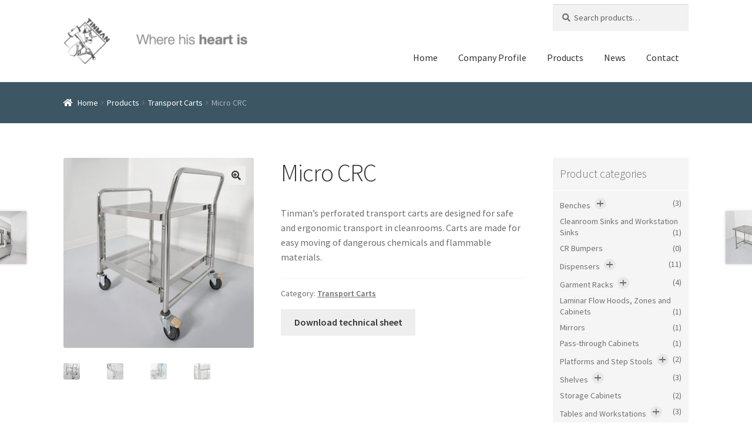

--- FILE ---
content_type: text/html; charset=UTF-8
request_url: https://tinmanclean.com/products/transport-carts/micro-crc/
body_size: 13667
content:
<!doctype html>
<html lang="en-US" prefix="og: http://ogp.me/ns#">
<head>

<!-- Global site tag (gtag.js) - Google Analytics -->
<script async src="https://www.googletagmanager.com/gtag/js?id=UA-109938608-2"></script>
<script>
  window.dataLayer = window.dataLayer || [];
  function gtag(){dataLayer.push(arguments);}
  gtag('js', new Date());

  gtag('config', 'UA-109938608-2');
</script>

<meta charset="UTF-8">
<meta name="viewport" content="width=device-width, initial-scale=1, maximum-scale=1.0, user-scalable=no">

<title>Micro CRC - Perforated cleanroom transport carts - Tinman</title>
<meta name='robots' content='max-image-preview:large' />
<link rel="alternate" hreflang="en-us" href="https://tinmanclean.com/products/transport-carts/micro-crc/" />
<link rel="alternate" hreflang="ru-ru" href="https://tinmanclean.com/ru/products/telezhk/micro-crc/" />

<!-- This site is optimized with the Yoast SEO plugin v8.3 - https://yoast.com/wordpress/plugins/seo/ -->
<meta name="description" content="Perforated transport carts designed for safe and ergonomic transport in cleanrooms. Made for easy moving of dangerous chemicals and ammable materials."/>
<link rel="canonical" href="https://tinmanclean.com/products/transport-carts/micro-crc/" />
<meta property="og:locale" content="en_US" />
<meta property="og:type" content="article" />
<meta property="og:title" content="Micro CRC - Perforated cleanroom transport carts - Tinman" />
<meta property="og:description" content="Perforated transport carts designed for safe and ergonomic transport in cleanrooms. Made for easy moving of dangerous chemicals and ammable materials." />
<meta property="og:url" content="https://tinmanclean.com/products/transport-carts/micro-crc/" />
<meta property="og:site_name" content="Tinmanclean" />
<meta property="og:image" content="https://tinmanclean.com/wp-content/uploads/2017/12/Micro-CRC-01.jpg" />
<meta property="og:image:secure_url" content="https://tinmanclean.com/wp-content/uploads/2017/12/Micro-CRC-01.jpg" />
<meta property="og:image:width" content="730" />
<meta property="og:image:height" content="730" />
<meta property="og:image:alt" content="Cleanroom transport carts" />
<meta name="twitter:card" content="summary_large_image" />
<meta name="twitter:description" content="Perforated transport carts designed for safe and ergonomic transport in cleanrooms. Made for easy moving of dangerous chemicals and ammable materials." />
<meta name="twitter:title" content="Micro CRC - Perforated cleanroom transport carts - Tinman" />
<meta name="twitter:image" content="https://tinmanclean.com/wp-content/uploads/2017/12/Micro-CRC-01.jpg" />
<!-- / Yoast SEO plugin. -->

<link rel='dns-prefetch' href='//cdn.jsdelivr.net' />
<link rel='dns-prefetch' href='//fonts.googleapis.com' />
<link rel='dns-prefetch' href='//netdna.bootstrapcdn.com' />
<link rel="alternate" type="application/rss+xml" title="Tinmanclean &raquo; Feed" href="https://tinmanclean.com/feed/" />
<link rel="alternate" type="application/rss+xml" title="Tinmanclean &raquo; Comments Feed" href="https://tinmanclean.com/comments/feed/" />
<script type="text/javascript">
/* <![CDATA[ */
window._wpemojiSettings = {"baseUrl":"https:\/\/s.w.org\/images\/core\/emoji\/15.0.3\/72x72\/","ext":".png","svgUrl":"https:\/\/s.w.org\/images\/core\/emoji\/15.0.3\/svg\/","svgExt":".svg","source":{"concatemoji":"https:\/\/tinmanclean.com\/wp-includes\/js\/wp-emoji-release.min.js?ver=6.5.3"}};
/*! This file is auto-generated */
!function(i,n){var o,s,e;function c(e){try{var t={supportTests:e,timestamp:(new Date).valueOf()};sessionStorage.setItem(o,JSON.stringify(t))}catch(e){}}function p(e,t,n){e.clearRect(0,0,e.canvas.width,e.canvas.height),e.fillText(t,0,0);var t=new Uint32Array(e.getImageData(0,0,e.canvas.width,e.canvas.height).data),r=(e.clearRect(0,0,e.canvas.width,e.canvas.height),e.fillText(n,0,0),new Uint32Array(e.getImageData(0,0,e.canvas.width,e.canvas.height).data));return t.every(function(e,t){return e===r[t]})}function u(e,t,n){switch(t){case"flag":return n(e,"\ud83c\udff3\ufe0f\u200d\u26a7\ufe0f","\ud83c\udff3\ufe0f\u200b\u26a7\ufe0f")?!1:!n(e,"\ud83c\uddfa\ud83c\uddf3","\ud83c\uddfa\u200b\ud83c\uddf3")&&!n(e,"\ud83c\udff4\udb40\udc67\udb40\udc62\udb40\udc65\udb40\udc6e\udb40\udc67\udb40\udc7f","\ud83c\udff4\u200b\udb40\udc67\u200b\udb40\udc62\u200b\udb40\udc65\u200b\udb40\udc6e\u200b\udb40\udc67\u200b\udb40\udc7f");case"emoji":return!n(e,"\ud83d\udc26\u200d\u2b1b","\ud83d\udc26\u200b\u2b1b")}return!1}function f(e,t,n){var r="undefined"!=typeof WorkerGlobalScope&&self instanceof WorkerGlobalScope?new OffscreenCanvas(300,150):i.createElement("canvas"),a=r.getContext("2d",{willReadFrequently:!0}),o=(a.textBaseline="top",a.font="600 32px Arial",{});return e.forEach(function(e){o[e]=t(a,e,n)}),o}function t(e){var t=i.createElement("script");t.src=e,t.defer=!0,i.head.appendChild(t)}"undefined"!=typeof Promise&&(o="wpEmojiSettingsSupports",s=["flag","emoji"],n.supports={everything:!0,everythingExceptFlag:!0},e=new Promise(function(e){i.addEventListener("DOMContentLoaded",e,{once:!0})}),new Promise(function(t){var n=function(){try{var e=JSON.parse(sessionStorage.getItem(o));if("object"==typeof e&&"number"==typeof e.timestamp&&(new Date).valueOf()<e.timestamp+604800&&"object"==typeof e.supportTests)return e.supportTests}catch(e){}return null}();if(!n){if("undefined"!=typeof Worker&&"undefined"!=typeof OffscreenCanvas&&"undefined"!=typeof URL&&URL.createObjectURL&&"undefined"!=typeof Blob)try{var e="postMessage("+f.toString()+"("+[JSON.stringify(s),u.toString(),p.toString()].join(",")+"));",r=new Blob([e],{type:"text/javascript"}),a=new Worker(URL.createObjectURL(r),{name:"wpTestEmojiSupports"});return void(a.onmessage=function(e){c(n=e.data),a.terminate(),t(n)})}catch(e){}c(n=f(s,u,p))}t(n)}).then(function(e){for(var t in e)n.supports[t]=e[t],n.supports.everything=n.supports.everything&&n.supports[t],"flag"!==t&&(n.supports.everythingExceptFlag=n.supports.everythingExceptFlag&&n.supports[t]);n.supports.everythingExceptFlag=n.supports.everythingExceptFlag&&!n.supports.flag,n.DOMReady=!1,n.readyCallback=function(){n.DOMReady=!0}}).then(function(){return e}).then(function(){var e;n.supports.everything||(n.readyCallback(),(e=n.source||{}).concatemoji?t(e.concatemoji):e.wpemoji&&e.twemoji&&(t(e.twemoji),t(e.wpemoji)))}))}((window,document),window._wpemojiSettings);
/* ]]> */
</script>
<style id='wp-emoji-styles-inline-css' type='text/css'>

	img.wp-smiley, img.emoji {
		display: inline !important;
		border: none !important;
		box-shadow: none !important;
		height: 1em !important;
		width: 1em !important;
		margin: 0 0.07em !important;
		vertical-align: -0.1em !important;
		background: none !important;
		padding: 0 !important;
	}
</style>
<link rel='stylesheet' id='wp-block-library-css' href='https://tinmanclean.com/wp-includes/css/dist/block-library/style.min.css?ver=6.5.3' type='text/css' media='all' />
<style id='classic-theme-styles-inline-css' type='text/css'>
/*! This file is auto-generated */
.wp-block-button__link{color:#fff;background-color:#32373c;border-radius:9999px;box-shadow:none;text-decoration:none;padding:calc(.667em + 2px) calc(1.333em + 2px);font-size:1.125em}.wp-block-file__button{background:#32373c;color:#fff;text-decoration:none}
</style>
<style id='global-styles-inline-css' type='text/css'>
body{--wp--preset--color--black: #000000;--wp--preset--color--cyan-bluish-gray: #abb8c3;--wp--preset--color--white: #ffffff;--wp--preset--color--pale-pink: #f78da7;--wp--preset--color--vivid-red: #cf2e2e;--wp--preset--color--luminous-vivid-orange: #ff6900;--wp--preset--color--luminous-vivid-amber: #fcb900;--wp--preset--color--light-green-cyan: #7bdcb5;--wp--preset--color--vivid-green-cyan: #00d084;--wp--preset--color--pale-cyan-blue: #8ed1fc;--wp--preset--color--vivid-cyan-blue: #0693e3;--wp--preset--color--vivid-purple: #9b51e0;--wp--preset--gradient--vivid-cyan-blue-to-vivid-purple: linear-gradient(135deg,rgba(6,147,227,1) 0%,rgb(155,81,224) 100%);--wp--preset--gradient--light-green-cyan-to-vivid-green-cyan: linear-gradient(135deg,rgb(122,220,180) 0%,rgb(0,208,130) 100%);--wp--preset--gradient--luminous-vivid-amber-to-luminous-vivid-orange: linear-gradient(135deg,rgba(252,185,0,1) 0%,rgba(255,105,0,1) 100%);--wp--preset--gradient--luminous-vivid-orange-to-vivid-red: linear-gradient(135deg,rgba(255,105,0,1) 0%,rgb(207,46,46) 100%);--wp--preset--gradient--very-light-gray-to-cyan-bluish-gray: linear-gradient(135deg,rgb(238,238,238) 0%,rgb(169,184,195) 100%);--wp--preset--gradient--cool-to-warm-spectrum: linear-gradient(135deg,rgb(74,234,220) 0%,rgb(151,120,209) 20%,rgb(207,42,186) 40%,rgb(238,44,130) 60%,rgb(251,105,98) 80%,rgb(254,248,76) 100%);--wp--preset--gradient--blush-light-purple: linear-gradient(135deg,rgb(255,206,236) 0%,rgb(152,150,240) 100%);--wp--preset--gradient--blush-bordeaux: linear-gradient(135deg,rgb(254,205,165) 0%,rgb(254,45,45) 50%,rgb(107,0,62) 100%);--wp--preset--gradient--luminous-dusk: linear-gradient(135deg,rgb(255,203,112) 0%,rgb(199,81,192) 50%,rgb(65,88,208) 100%);--wp--preset--gradient--pale-ocean: linear-gradient(135deg,rgb(255,245,203) 0%,rgb(182,227,212) 50%,rgb(51,167,181) 100%);--wp--preset--gradient--electric-grass: linear-gradient(135deg,rgb(202,248,128) 0%,rgb(113,206,126) 100%);--wp--preset--gradient--midnight: linear-gradient(135deg,rgb(2,3,129) 0%,rgb(40,116,252) 100%);--wp--preset--font-size--small: 13px;--wp--preset--font-size--medium: 20px;--wp--preset--font-size--large: 36px;--wp--preset--font-size--x-large: 42px;--wp--preset--spacing--20: 0.44rem;--wp--preset--spacing--30: 0.67rem;--wp--preset--spacing--40: 1rem;--wp--preset--spacing--50: 1.5rem;--wp--preset--spacing--60: 2.25rem;--wp--preset--spacing--70: 3.38rem;--wp--preset--spacing--80: 5.06rem;--wp--preset--shadow--natural: 6px 6px 9px rgba(0, 0, 0, 0.2);--wp--preset--shadow--deep: 12px 12px 50px rgba(0, 0, 0, 0.4);--wp--preset--shadow--sharp: 6px 6px 0px rgba(0, 0, 0, 0.2);--wp--preset--shadow--outlined: 6px 6px 0px -3px rgba(255, 255, 255, 1), 6px 6px rgba(0, 0, 0, 1);--wp--preset--shadow--crisp: 6px 6px 0px rgba(0, 0, 0, 1);}:where(.is-layout-flex){gap: 0.5em;}:where(.is-layout-grid){gap: 0.5em;}body .is-layout-flex{display: flex;}body .is-layout-flex{flex-wrap: wrap;align-items: center;}body .is-layout-flex > *{margin: 0;}body .is-layout-grid{display: grid;}body .is-layout-grid > *{margin: 0;}:where(.wp-block-columns.is-layout-flex){gap: 2em;}:where(.wp-block-columns.is-layout-grid){gap: 2em;}:where(.wp-block-post-template.is-layout-flex){gap: 1.25em;}:where(.wp-block-post-template.is-layout-grid){gap: 1.25em;}.has-black-color{color: var(--wp--preset--color--black) !important;}.has-cyan-bluish-gray-color{color: var(--wp--preset--color--cyan-bluish-gray) !important;}.has-white-color{color: var(--wp--preset--color--white) !important;}.has-pale-pink-color{color: var(--wp--preset--color--pale-pink) !important;}.has-vivid-red-color{color: var(--wp--preset--color--vivid-red) !important;}.has-luminous-vivid-orange-color{color: var(--wp--preset--color--luminous-vivid-orange) !important;}.has-luminous-vivid-amber-color{color: var(--wp--preset--color--luminous-vivid-amber) !important;}.has-light-green-cyan-color{color: var(--wp--preset--color--light-green-cyan) !important;}.has-vivid-green-cyan-color{color: var(--wp--preset--color--vivid-green-cyan) !important;}.has-pale-cyan-blue-color{color: var(--wp--preset--color--pale-cyan-blue) !important;}.has-vivid-cyan-blue-color{color: var(--wp--preset--color--vivid-cyan-blue) !important;}.has-vivid-purple-color{color: var(--wp--preset--color--vivid-purple) !important;}.has-black-background-color{background-color: var(--wp--preset--color--black) !important;}.has-cyan-bluish-gray-background-color{background-color: var(--wp--preset--color--cyan-bluish-gray) !important;}.has-white-background-color{background-color: var(--wp--preset--color--white) !important;}.has-pale-pink-background-color{background-color: var(--wp--preset--color--pale-pink) !important;}.has-vivid-red-background-color{background-color: var(--wp--preset--color--vivid-red) !important;}.has-luminous-vivid-orange-background-color{background-color: var(--wp--preset--color--luminous-vivid-orange) !important;}.has-luminous-vivid-amber-background-color{background-color: var(--wp--preset--color--luminous-vivid-amber) !important;}.has-light-green-cyan-background-color{background-color: var(--wp--preset--color--light-green-cyan) !important;}.has-vivid-green-cyan-background-color{background-color: var(--wp--preset--color--vivid-green-cyan) !important;}.has-pale-cyan-blue-background-color{background-color: var(--wp--preset--color--pale-cyan-blue) !important;}.has-vivid-cyan-blue-background-color{background-color: var(--wp--preset--color--vivid-cyan-blue) !important;}.has-vivid-purple-background-color{background-color: var(--wp--preset--color--vivid-purple) !important;}.has-black-border-color{border-color: var(--wp--preset--color--black) !important;}.has-cyan-bluish-gray-border-color{border-color: var(--wp--preset--color--cyan-bluish-gray) !important;}.has-white-border-color{border-color: var(--wp--preset--color--white) !important;}.has-pale-pink-border-color{border-color: var(--wp--preset--color--pale-pink) !important;}.has-vivid-red-border-color{border-color: var(--wp--preset--color--vivid-red) !important;}.has-luminous-vivid-orange-border-color{border-color: var(--wp--preset--color--luminous-vivid-orange) !important;}.has-luminous-vivid-amber-border-color{border-color: var(--wp--preset--color--luminous-vivid-amber) !important;}.has-light-green-cyan-border-color{border-color: var(--wp--preset--color--light-green-cyan) !important;}.has-vivid-green-cyan-border-color{border-color: var(--wp--preset--color--vivid-green-cyan) !important;}.has-pale-cyan-blue-border-color{border-color: var(--wp--preset--color--pale-cyan-blue) !important;}.has-vivid-cyan-blue-border-color{border-color: var(--wp--preset--color--vivid-cyan-blue) !important;}.has-vivid-purple-border-color{border-color: var(--wp--preset--color--vivid-purple) !important;}.has-vivid-cyan-blue-to-vivid-purple-gradient-background{background: var(--wp--preset--gradient--vivid-cyan-blue-to-vivid-purple) !important;}.has-light-green-cyan-to-vivid-green-cyan-gradient-background{background: var(--wp--preset--gradient--light-green-cyan-to-vivid-green-cyan) !important;}.has-luminous-vivid-amber-to-luminous-vivid-orange-gradient-background{background: var(--wp--preset--gradient--luminous-vivid-amber-to-luminous-vivid-orange) !important;}.has-luminous-vivid-orange-to-vivid-red-gradient-background{background: var(--wp--preset--gradient--luminous-vivid-orange-to-vivid-red) !important;}.has-very-light-gray-to-cyan-bluish-gray-gradient-background{background: var(--wp--preset--gradient--very-light-gray-to-cyan-bluish-gray) !important;}.has-cool-to-warm-spectrum-gradient-background{background: var(--wp--preset--gradient--cool-to-warm-spectrum) !important;}.has-blush-light-purple-gradient-background{background: var(--wp--preset--gradient--blush-light-purple) !important;}.has-blush-bordeaux-gradient-background{background: var(--wp--preset--gradient--blush-bordeaux) !important;}.has-luminous-dusk-gradient-background{background: var(--wp--preset--gradient--luminous-dusk) !important;}.has-pale-ocean-gradient-background{background: var(--wp--preset--gradient--pale-ocean) !important;}.has-electric-grass-gradient-background{background: var(--wp--preset--gradient--electric-grass) !important;}.has-midnight-gradient-background{background: var(--wp--preset--gradient--midnight) !important;}.has-small-font-size{font-size: var(--wp--preset--font-size--small) !important;}.has-medium-font-size{font-size: var(--wp--preset--font-size--medium) !important;}.has-large-font-size{font-size: var(--wp--preset--font-size--large) !important;}.has-x-large-font-size{font-size: var(--wp--preset--font-size--x-large) !important;}
.wp-block-navigation a:where(:not(.wp-element-button)){color: inherit;}
:where(.wp-block-post-template.is-layout-flex){gap: 1.25em;}:where(.wp-block-post-template.is-layout-grid){gap: 1.25em;}
:where(.wp-block-columns.is-layout-flex){gap: 2em;}:where(.wp-block-columns.is-layout-grid){gap: 2em;}
.wp-block-pullquote{font-size: 1.5em;line-height: 1.6;}
</style>
<link rel='stylesheet' id='photoswipe-css' href='https://tinmanclean.com/wp-content/plugins/woocommerce/assets/css/photoswipe/photoswipe.css?ver=3.3.6' type='text/css' media='all' />
<link rel='stylesheet' id='photoswipe-default-skin-css' href='https://tinmanclean.com/wp-content/plugins/woocommerce/assets/css/photoswipe/default-skin/default-skin.css?ver=3.3.6' type='text/css' media='all' />
<link rel='stylesheet' id='wp_swiper_swiper_style-css' href='https://tinmanclean.com/wp-content/plugins/wp-swiper-slider/assets/css/swiper.min.css?ver=6.5.3' type='text/css' media='all' />
<link rel='stylesheet' id='wpml-legacy-horizontal-list-0-css' href='//tinmanclean.com/wp-content/plugins/sitepress-multilingual-cms/templates/language-switchers/legacy-list-horizontal/style.css?ver=1' type='text/css' media='all' />
<link rel='stylesheet' id='storefront-style-css' href='https://tinmanclean.com/wp-content/themes/storefront/style.css?ver=2.3.0' type='text/css' media='all' />
<style id='storefront-style-inline-css' type='text/css'>

			.main-navigation ul li a,
			.site-title a,
			ul.menu li a,
			.site-branding h1 a,
			.site-footer .storefront-handheld-footer-bar a:not(.button),
			button.menu-toggle,
			button.menu-toggle:hover {
				color: #333333;
			}

			button.menu-toggle,
			button.menu-toggle:hover {
				border-color: #333333;
			}

			.main-navigation ul li a:hover,
			.main-navigation ul li:hover > a,
			.site-title a:hover,
			a.cart-contents:hover,
			.site-header-cart .widget_shopping_cart a:hover,
			.site-header-cart:hover > li > a,
			.site-header ul.menu li.current-menu-item > a {
				color: #747474;
			}

			table th {
				background-color: #f8f8f8;
			}

			table tbody td {
				background-color: #fdfdfd;
			}

			table tbody tr:nth-child(2n) td,
			fieldset,
			fieldset legend {
				background-color: #fbfbfb;
			}

			.site-header,
			.secondary-navigation ul ul,
			.main-navigation ul.menu > li.menu-item-has-children:after,
			.secondary-navigation ul.menu ul,
			.storefront-handheld-footer-bar,
			.storefront-handheld-footer-bar ul li > a,
			.storefront-handheld-footer-bar ul li.search .site-search,
			button.menu-toggle,
			button.menu-toggle:hover {
				background-color: #ffffff;
			}

			p.site-description,
			.site-header,
			.storefront-handheld-footer-bar {
				color: #404040;
			}

			.storefront-handheld-footer-bar ul li.cart .count,
			button.menu-toggle:after,
			button.menu-toggle:before,
			button.menu-toggle span:before {
				background-color: #333333;
			}

			.storefront-handheld-footer-bar ul li.cart .count {
				color: #ffffff;
			}

			.storefront-handheld-footer-bar ul li.cart .count {
				border-color: #ffffff;
			}

			h1, h2, h3, h4, h5, h6 {
				color: #333333;
			}

			.widget h1 {
				border-bottom-color: #333333;
			}

			body,
			.secondary-navigation a,
			.onsale,
			.pagination .page-numbers li .page-numbers:not(.current), .woocommerce-pagination .page-numbers li .page-numbers:not(.current) {
				color: #6d6d6d;
			}

			.widget-area .widget a,
			.hentry .entry-header .posted-on a,
			.hentry .entry-header .byline a {
				color: #727272;
			}

			a  {
				color: #125d70;
			}

			a:focus,
			.button:focus,
			.button.alt:focus,
			.button.added_to_cart:focus,
			.button.wc-forward:focus,
			button:focus,
			input[type="button"]:focus,
			input[type="reset"]:focus,
			input[type="submit"]:focus {
				outline-color: #125d70;
			}

			button, input[type="button"], input[type="reset"], input[type="submit"], .button, .added_to_cart, .widget a.button, .site-header-cart .widget_shopping_cart a.button {
				background-color: #eeeeee;
				border-color: #eeeeee;
				color: #333333;
			}

			button:hover, input[type="button"]:hover, input[type="reset"]:hover, input[type="submit"]:hover, .button:hover, .added_to_cart:hover, .widget a.button:hover, .site-header-cart .widget_shopping_cart a.button:hover {
				background-color: #d5d5d5;
				border-color: #d5d5d5;
				color: #333333;
			}

			button.alt, input[type="button"].alt, input[type="reset"].alt, input[type="submit"].alt, .button.alt, .added_to_cart.alt, .widget-area .widget a.button.alt, .added_to_cart, .widget a.button.checkout {
				background-color: #333333;
				border-color: #333333;
				color: #ffffff;
			}

			button.alt:hover, input[type="button"].alt:hover, input[type="reset"].alt:hover, input[type="submit"].alt:hover, .button.alt:hover, .added_to_cart.alt:hover, .widget-area .widget a.button.alt:hover, .added_to_cart:hover, .widget a.button.checkout:hover {
				background-color: #1a1a1a;
				border-color: #1a1a1a;
				color: #ffffff;
			}

			.pagination .page-numbers li .page-numbers.current, .woocommerce-pagination .page-numbers li .page-numbers.current {
				background-color: #e6e6e6;
				color: #636363;
			}

			#comments .comment-list .comment-content .comment-text {
				background-color: #f8f8f8;
			}

			.site-footer {
				background-color: #313131;
				color: #cccccc;
			}

			.site-footer a:not(.button) {
				color: #cccccc;
			}

			.site-footer h1, .site-footer h2, .site-footer h3, .site-footer h4, .site-footer h5, .site-footer h6 {
				color: #777777;
			}

			.page-template-template-homepage.has-post-thumbnail .type-page.has-post-thumbnail .entry-title {
				color: #000000;
			}

			.page-template-template-homepage.has-post-thumbnail .type-page.has-post-thumbnail .entry-content {
				color: #000000;
			}

			#order_review {
				background-color: #ffffff;
			}

			#payment .payment_methods > li .payment_box,
			#payment .place-order {
				background-color: #fafafa;
			}

			#payment .payment_methods > li:not(.woocommerce-notice) {
				background-color: #f5f5f5;
			}

			#payment .payment_methods > li:not(.woocommerce-notice):hover {
				background-color: #f0f0f0;
			}

			@media screen and ( min-width: 768px ) {
				.secondary-navigation ul.menu a:hover {
					color: #595959;
				}

				.secondary-navigation ul.menu a {
					color: #404040;
				}

				.site-header-cart .widget_shopping_cart,
				.main-navigation ul.menu ul.sub-menu,
				.main-navigation ul.nav-menu ul.children {
					background-color: #f0f0f0;
				}

				.site-header-cart .widget_shopping_cart .buttons,
				.site-header-cart .widget_shopping_cart .total {
					background-color: #f5f5f5;
				}

				.site-header {
					border-bottom-color: #f0f0f0;
				}
			}.storefront-product-pagination a {
					color: #6d6d6d;
					background-color: #ffffff;
				}
				.storefront-sticky-add-to-cart {
					color: #6d6d6d;
					background-color: #ffffff;
				}

				.storefront-sticky-add-to-cart a:not(.button) {
					color: #333333;
				}
</style>
<link rel='stylesheet' id='storefront-icons-css' href='https://tinmanclean.com/wp-content/themes/storefront/assets/css/base/icons.css?ver=2.3.0' type='text/css' media='all' />
<link rel='stylesheet' id='storefront-fonts-css' href='https://fonts.googleapis.com/css?family=Source+Sans+Pro:400,300,300italic,400italic,600,700,900&#038;subset=latin%2Clatin-ext' type='text/css' media='all' />
<link rel='stylesheet' id='fontawesome-css' href='//netdna.bootstrapcdn.com/font-awesome/3.2.1/css/font-awesome.min.css?ver=1.3.9' type='text/css' media='all' />
<!--[if IE 7]>
<link rel='stylesheet' id='fontawesome-ie-css' href='//netdna.bootstrapcdn.com/font-awesome/3.2.1/css/font-awesome-ie7.min.css?ver=1.3.9' type='text/css' media='all' />
<![endif]-->
<link rel='stylesheet' id='storefront-woocommerce-style-css' href='https://tinmanclean.com/wp-content/themes/storefront/assets/css/woocommerce/woocommerce.css?ver=2.3.0' type='text/css' media='all' />
<style id='storefront-woocommerce-style-inline-css' type='text/css'>

			a.cart-contents,
			.site-header-cart .widget_shopping_cart a {
				color: #333333;
			}

			table.cart td.product-remove,
			table.cart td.actions {
				border-top-color: #ffffff;
			}

			.woocommerce-tabs ul.tabs li.active a,
			ul.products li.product .price,
			.onsale,
			.widget_search form:before,
			.widget_product_search form:before {
				color: #6d6d6d;
			}

			.woocommerce-breadcrumb a,
			a.woocommerce-review-link,
			.product_meta a {
				color: #727272;
			}

			.onsale {
				border-color: #6d6d6d;
			}

			.star-rating span:before,
			.quantity .plus, .quantity .minus,
			p.stars a:hover:after,
			p.stars a:after,
			.star-rating span:before,
			#payment .payment_methods li input[type=radio]:first-child:checked+label:before {
				color: #125d70;
			}

			.widget_price_filter .ui-slider .ui-slider-range,
			.widget_price_filter .ui-slider .ui-slider-handle {
				background-color: #125d70;
			}

			.order_details {
				background-color: #f8f8f8;
			}

			.order_details > li {
				border-bottom: 1px dotted #e3e3e3;
			}

			.order_details:before,
			.order_details:after {
				background: -webkit-linear-gradient(transparent 0,transparent 0),-webkit-linear-gradient(135deg,#f8f8f8 33.33%,transparent 33.33%),-webkit-linear-gradient(45deg,#f8f8f8 33.33%,transparent 33.33%)
			}

			p.stars a:before,
			p.stars a:hover~a:before,
			p.stars.selected a.active~a:before {
				color: #6d6d6d;
			}

			p.stars.selected a.active:before,
			p.stars:hover a:before,
			p.stars.selected a:not(.active):before,
			p.stars.selected a.active:before {
				color: #125d70;
			}

			.single-product div.product .woocommerce-product-gallery .woocommerce-product-gallery__trigger {
				background-color: #eeeeee;
				color: #333333;
			}

			.single-product div.product .woocommerce-product-gallery .woocommerce-product-gallery__trigger:hover {
				background-color: #d5d5d5;
				border-color: #d5d5d5;
				color: #333333;
			}

			.button.loading {
				color: #eeeeee;
			}

			.button.loading:hover {
				background-color: #eeeeee;
			}

			.button.loading:after {
				color: #333333;
			}

			@media screen and ( min-width: 768px ) {
				.site-header-cart .widget_shopping_cart,
				.site-header .product_list_widget li .quantity {
					color: #404040;
				}
			}
</style>
<link rel='stylesheet' id='storefront-child-style-css' href='https://tinmanclean.com/wp-content/themes/tinmanclean/style.css?ver=1.4.2' type='text/css' media='all' />
		<style>
			/* Accessible for screen readers but hidden from view */
			.fa-hidden { position:absolute; left:-10000px; top:auto; width:1px; height:1px; overflow:hidden; }
			.rtl .fa-hidden { left:10000px; }
			.fa-showtext { margin-right: 5px; }
		</style>
		<script type="text/javascript" src="https://tinmanclean.com/wp-includes/js/jquery/jquery.min.js?ver=3.7.1" id="jquery-core-js"></script>
<script type="text/javascript" src="https://tinmanclean.com/wp-includes/js/jquery/jquery-migrate.min.js?ver=3.4.1" id="jquery-migrate-js"></script>
<script type="text/javascript" src="https://tinmanclean.com/wp-content/plugins/woocommerce-multilingual/res/js/front-scripts.min.js?ver=4.3.5" id="wcml-front-scripts-js"></script>
<script type="text/javascript" id="cart-widget-js-extra">
/* <![CDATA[ */
var actions = {"is_lang_switched":"0","force_reset":"0"};
/* ]]> */
</script>
<script type="text/javascript" src="https://tinmanclean.com/wp-content/plugins/woocommerce-multilingual/res/js/cart_widget.min.js?ver=4.3.5" id="cart-widget-js"></script>
<script type="text/javascript" src="https://tinmanclean.com/wp-content/plugins/wp-swiper-slider/assets/js/swiper.jquery.min.js?ver=6.5.3" id="wp_swiper_swiper_script-js"></script>
<link rel="https://api.w.org/" href="https://tinmanclean.com/wp-json/" /><link rel="alternate" type="application/json" href="https://tinmanclean.com/wp-json/wp/v2/product/444" /><link rel="EditURI" type="application/rsd+xml" title="RSD" href="https://tinmanclean.com/xmlrpc.php?rsd" />
<meta name="generator" content="WordPress 6.5.3" />
<meta name="generator" content="WooCommerce 3.3.6" />
<link rel='shortlink' href='https://tinmanclean.com/?p=444' />
<link rel="alternate" type="application/json+oembed" href="https://tinmanclean.com/wp-json/oembed/1.0/embed?url=https%3A%2F%2Ftinmanclean.com%2Fproducts%2Ftransport-carts%2Fmicro-crc%2F" />
<link rel="alternate" type="text/xml+oembed" href="https://tinmanclean.com/wp-json/oembed/1.0/embed?url=https%3A%2F%2Ftinmanclean.com%2Fproducts%2Ftransport-carts%2Fmicro-crc%2F&#038;format=xml" />
<meta name="generator" content="WPML ver:4.0.6 stt:1,46;" />
	<noscript><style>.woocommerce-product-gallery{ opacity: 1 !important; }</style></noscript>
	<link rel="icon" href="https://tinmanclean.com/wp-content/uploads/2023/01/cropped-favicon-32x32.png" sizes="32x32" />
<link rel="icon" href="https://tinmanclean.com/wp-content/uploads/2023/01/cropped-favicon-192x192.png" sizes="192x192" />
<link rel="apple-touch-icon" href="https://tinmanclean.com/wp-content/uploads/2023/01/cropped-favicon-180x180.png" />
<meta name="msapplication-TileImage" content="https://tinmanclean.com/wp-content/uploads/2023/01/cropped-favicon-270x270.png" />
</head>

<body class="product-template-default single single-product postid-444 wp-custom-logo woocommerce woocommerce-page right-sidebar woocommerce-active">


<div id="page" class="hfeed site">
	
	<header id="masthead" class="site-header" role="banner" style="">

		<div class="col-full">		<a class="skip-link screen-reader-text" href="#site-navigation">Skip to navigation</a>
		<a class="skip-link screen-reader-text" href="#content">Skip to content</a>
		  <div class="site-branding">
    <h1 class="logo">
      <a href="/" class="custom-logo-link" rel="home" itemprop="url">
        <img src="https://tinmanclean.com/wp-content/themes/tinmanclean/assets/img/tinman_logo__en.png" class="custom-logo" alt="en" itemprop="logo" />      </a>
    </h1>
  </div>
  			<div class="site-search">
				<div class="widget woocommerce widget_product_search"><form role="search" method="get" class="woocommerce-product-search" action="https://tinmanclean.com/">
	<label class="screen-reader-text" for="woocommerce-product-search-field-0">Search for:</label>
	<input type="search" id="woocommerce-product-search-field-0" class="search-field" placeholder="Search products&hellip;" value="" name="s" />
	<button type="submit" value="Search">Search</button>
	<input type="hidden" name="post_type" value="product" />
</form>
</div>			</div>
		</div><div class="storefront-primary-navigation"><div class="col-full">		<nav id="site-navigation" class="main-navigation" role="navigation" aria-label="Primary Navigation">
		<button class="menu-toggle" aria-controls="site-navigation" aria-expanded="false"><span></span></button>
			<div class="primary-navigation"><ul id="menu-navbar-menu" class="menu"><li id="menu-item-17" class="menu-item menu-item-type-post_type menu-item-object-page menu-item-home menu-item-17"><a href="https://tinmanclean.com/">Home</a></li>
<li id="menu-item-34" class="menu-item menu-item-type-post_type menu-item-object-page menu-item-34"><a href="https://tinmanclean.com/company-profile/">Company Profile</a></li>
<li id="menu-item-15" class="menu-item menu-item-type-post_type menu-item-object-page current_page_parent menu-item-15"><a href="https://tinmanclean.com/products/">Products</a></li>
<li id="menu-item-16" class="menu-item menu-item-type-post_type menu-item-object-page menu-item-16"><a href="https://tinmanclean.com/news/">News</a></li>
<li id="menu-item-33" class="menu-item menu-item-type-post_type menu-item-object-page menu-item-33"><a href="https://tinmanclean.com/tinman-contact/">Contact</a></li>
</ul></div><div class="handheld-navigation"><ul id="menu-navbar-menu-1" class="menu"><li class="menu-item menu-item-type-post_type menu-item-object-page menu-item-home menu-item-17"><a href="https://tinmanclean.com/">Home</a></li>
<li class="menu-item menu-item-type-post_type menu-item-object-page menu-item-34"><a href="https://tinmanclean.com/company-profile/">Company Profile</a></li>
<li class="menu-item menu-item-type-post_type menu-item-object-page current_page_parent menu-item-15"><a href="https://tinmanclean.com/products/">Products</a></li>
<li class="menu-item menu-item-type-post_type menu-item-object-page menu-item-16"><a href="https://tinmanclean.com/news/">News</a></li>
<li class="menu-item menu-item-type-post_type menu-item-object-page menu-item-33"><a href="https://tinmanclean.com/tinman-contact/">Contact</a></li>
</ul></div>		</nav><!-- #site-navigation -->
		</div></div>
	</header><!-- #masthead -->

	<div class="storefront-breadcrumb"><div class="col-full"><nav class="woocommerce-breadcrumb"><a href="https://tinmanclean.com">Home</a><span class="breadcrumb-separator"> / </span><a href="https://tinmanclean.com/products/">Products</a><span class="breadcrumb-separator"> / </span><a href="https://tinmanclean.com/product-category/transport-carts/">Transport Carts</a><span class="breadcrumb-separator"> / </span>Micro CRC</nav></div></div>
	<div id="content" class="site-content" tabindex="-1">
		<div class="col-full">

		<div class="woocommerce"></div>
			<div id="primary" class="content-area">
			<main id="main" class="site-main" role="main">
		
		
			<div id="product-444" class="post-444 product type-product status-publish has-post-thumbnail product_cat-transport-carts first instock shipping-taxable product-type-simple">

	<div class="woocommerce-product-gallery woocommerce-product-gallery--with-images woocommerce-product-gallery--columns-5 images" data-columns="5" style="opacity: 0; transition: opacity .25s ease-in-out;">
	<figure class="woocommerce-product-gallery__wrapper">
		<div data-thumb="https://tinmanclean.com/wp-content/uploads/2017/12/Micro-CRC-01-100x100.jpg" class="woocommerce-product-gallery__image"><a href="https://tinmanclean.com/wp-content/uploads/2017/12/Micro-CRC-01.jpg"><img width="416" height="416" src="https://tinmanclean.com/wp-content/uploads/2017/12/Micro-CRC-01-416x416.jpg" class="wp-post-image" alt="Cleanroom transport carts" title="Micro-CRC-01" data-caption="" data-src="https://tinmanclean.com/wp-content/uploads/2017/12/Micro-CRC-01.jpg" data-large_image="https://tinmanclean.com/wp-content/uploads/2017/12/Micro-CRC-01.jpg" data-large_image_width="730" data-large_image_height="730" decoding="async" fetchpriority="high" srcset="https://tinmanclean.com/wp-content/uploads/2017/12/Micro-CRC-01-416x416.jpg 416w, https://tinmanclean.com/wp-content/uploads/2017/12/Micro-CRC-01-324x324.jpg 324w, https://tinmanclean.com/wp-content/uploads/2017/12/Micro-CRC-01-100x100.jpg 100w, https://tinmanclean.com/wp-content/uploads/2017/12/Micro-CRC-01.jpg 730w" sizes="(max-width: 416px) 100vw, 416px" /></a></div><div data-thumb="https://tinmanclean.com/wp-content/uploads/2017/12/Micro-CRC-04-100x100.jpg" class="woocommerce-product-gallery__image"><a href="https://tinmanclean.com/wp-content/uploads/2017/12/Micro-CRC-04.jpg"><img width="416" height="416" src="https://tinmanclean.com/wp-content/uploads/2017/12/Micro-CRC-04-416x416.jpg" class="" alt="" title="Micro-CRC-04" data-caption="" data-src="https://tinmanclean.com/wp-content/uploads/2017/12/Micro-CRC-04.jpg" data-large_image="https://tinmanclean.com/wp-content/uploads/2017/12/Micro-CRC-04.jpg" data-large_image_width="730" data-large_image_height="730" decoding="async" srcset="https://tinmanclean.com/wp-content/uploads/2017/12/Micro-CRC-04-416x416.jpg 416w, https://tinmanclean.com/wp-content/uploads/2017/12/Micro-CRC-04-324x324.jpg 324w, https://tinmanclean.com/wp-content/uploads/2017/12/Micro-CRC-04-100x100.jpg 100w, https://tinmanclean.com/wp-content/uploads/2017/12/Micro-CRC-04.jpg 730w" sizes="(max-width: 416px) 100vw, 416px" /></a></div><div data-thumb="https://tinmanclean.com/wp-content/uploads/2017/12/Micro-CRC-03-100x100.jpg" class="woocommerce-product-gallery__image"><a href="https://tinmanclean.com/wp-content/uploads/2017/12/Micro-CRC-03.jpg"><img width="416" height="416" src="https://tinmanclean.com/wp-content/uploads/2017/12/Micro-CRC-03-416x416.jpg" class="" alt="" title="Micro-CRC-03" data-caption="" data-src="https://tinmanclean.com/wp-content/uploads/2017/12/Micro-CRC-03.jpg" data-large_image="https://tinmanclean.com/wp-content/uploads/2017/12/Micro-CRC-03.jpg" data-large_image_width="730" data-large_image_height="730" decoding="async" srcset="https://tinmanclean.com/wp-content/uploads/2017/12/Micro-CRC-03-416x416.jpg 416w, https://tinmanclean.com/wp-content/uploads/2017/12/Micro-CRC-03-324x324.jpg 324w, https://tinmanclean.com/wp-content/uploads/2017/12/Micro-CRC-03-100x100.jpg 100w, https://tinmanclean.com/wp-content/uploads/2017/12/Micro-CRC-03.jpg 730w" sizes="(max-width: 416px) 100vw, 416px" /></a></div><div data-thumb="https://tinmanclean.com/wp-content/uploads/2017/12/Micro-CRC-02-100x100.jpg" class="woocommerce-product-gallery__image"><a href="https://tinmanclean.com/wp-content/uploads/2017/12/Micro-CRC-02.jpg"><img width="416" height="416" src="https://tinmanclean.com/wp-content/uploads/2017/12/Micro-CRC-02-416x416.jpg" class="" alt="" title="Micro-CRC-02" data-caption="" data-src="https://tinmanclean.com/wp-content/uploads/2017/12/Micro-CRC-02.jpg" data-large_image="https://tinmanclean.com/wp-content/uploads/2017/12/Micro-CRC-02.jpg" data-large_image_width="730" data-large_image_height="730" decoding="async" loading="lazy" srcset="https://tinmanclean.com/wp-content/uploads/2017/12/Micro-CRC-02-416x416.jpg 416w, https://tinmanclean.com/wp-content/uploads/2017/12/Micro-CRC-02-324x324.jpg 324w, https://tinmanclean.com/wp-content/uploads/2017/12/Micro-CRC-02-100x100.jpg 100w, https://tinmanclean.com/wp-content/uploads/2017/12/Micro-CRC-02.jpg 730w" sizes="(max-width: 416px) 100vw, 416px" /></a></div>	</figure>
</div>

	<div class="summary entry-summary">
		<h1 class="product_title entry-title">Micro CRC</h1><p class="price"></p>
<div class="woocommerce-product-details__short-description">
	<p>Tinman’s perforated transport carts are designed for safe and ergonomic transport in cleanrooms. Carts are made for easy moving of dangerous chemicals and flammable materials.</p>
</div>
<div class="product_meta">

	
	
	<span class="posted_in">Category: <a href="https://tinmanclean.com/product-category/transport-carts/" rel="tag">Transport Carts</a></span>
	
	
</div>
<div class="product-technical-sheet-download"><a href="https://tinmanclean.com/wp-content/uploads/2017/12/Micro-CRC-1.pdf" class="button" aria-label="Download product technical sheet" target="_blank">Download technical sheet</a></div>
	</div>

	  <div class="product-data-section benefits-and-features">
        <div class="benefits-and-features__col product-features">
      <h3>Features</h3>
      <div class="product-benefits__content">
        <ul>
<li>smooth edges
<ul>
<li>prevents tearing and cuts</li>
</ul>
</li>
<li>adjustable shelves
<ul>
<li>thanks to a special “Z” profile shelves are removable or height adjustable</li>
<li>50mm step</li>
</ul>
</li>
<li>rotating casters
<ul>
<li>360° rotating casters</li>
<li>1 pair with brakes, 1 without</li>
</ul>
</li>
<li>perforation
<ul>
<li>air permeability 40%</li>
<li>no retention of cleaning fluids</li>
</ul>
</li>
<li>ergonomic design
<ul>
<li>all rounded corners</li>
<li>one sided or both sided handles, optionally</li>
</ul>
</li>
<li>minimization of gaps
<ul>
<li>closed circuit welded joints</li>
<li>preventing accumulation of dust</li>
<li>easy cleaning</li>
</ul>
</li>
</ul>
      </div>
    </div>
    <div class="benefits-and-features__col product-benefits">
    <h3>Benefits</h3>
    <div class="product-benefits__content">
      <ul>
<li>Shelves shelves for storing cleanroom elements</li>
<li>Perforation
<ul>
<li>air permeability 40%</li>
<li>no retention of cleaning fluids</li>
</ul>
</li>
<li>Casters
<ul>
<li>360˚ rotating casters</li>
<li>1 pair with brakes, 1 without – for easy handling</li>
</ul>
</li>
<li>Flat packaging
<ul>
<li>separate shelves and frame</li>
<li>simple assembly</li>
<li>detailed assembly instructions in every package</li>
</ul>
</li>
</ul>
    </div>
  </div>
    </div>
      <div class="product-data-section">
      <div class="product-data-grid product-data-grid--details">
            <div class="product-data-grid__item dimensions">
      <div class="product-data-grid__item__label">
        Dimensions (mm)      </div>
      <div class="product-data-grid__item__value">
        <p>L x W x H</p>
      </div>
    </div>
      <div class="product-data-grid__item weight">
      <div class="product-data-grid__item__label">
        Product weight (kg)      </div>
      <div class="product-data-grid__item__value">
        <p>30,6 (Micro CRC 800 x 600 x 1000)</p>
      </div>
    </div>
      <div class="product-data-grid__item material">
      <div class="product-data-grid__item__label">
        Fabrication material      </div>
      <div class="product-data-grid__item__value">
        <ul>
<li>AISI 304</li>
<li>2R – high gloss polished</li>
<li>optional AISI 316</li>
</ul>
      </div>
    </div>
      <div class="product-data-grid__item suitability">
      <div class="product-data-grid__item__label">
        Cleanroom suitability      </div>
      <div class="product-data-grid__item__value">
        <ul>
<li>ISO class 4</li>
<li>GMP class A</li>
</ul>
      </div>
    </div>
        </div>
    </div>
      <div class="product-data-section">
    	<img src="https://tinmanclean.com/wp-content/uploads/2017/12/Micro-CRC-1.jpg" alt="" />
    </div>
        <div class="product-data-section">
      <div class="product-data-grid product-data-grid--additional">
            <div class="product-data-grid__item master_code">
      <div class="product-data-grid__item__label">
        Master code      </div>
      <div class="product-data-grid__item__value">
        <p>CRC</p>
      </div>
    </div>
      <div class="product-data-grid__item maintenance">
      <div class="product-data-grid__item__label">
        Maintenance      </div>
      <div class="product-data-grid__item__value">
        <ul>
<li>Good clean ability due to low surface roughness and easy cleaning access</li>
<li>Very good resistance against chemicals and all regular cleanroom disinfectants (alcoholic, biocidal and sporicidal)</li>
</ul>
      </div>
    </div>
      <div class="product-data-grid__item ergonomics">
      <div class="product-data-grid__item__label">
        Ergonomics      </div>
      <div class="product-data-grid__item__value">
        <ul>
<li>Good clean ability due to low surface roughness and easy cleaning access</li>
<li>Very good resistance against chemicals and all regular cleanroom disinfectants (alcoholic, biocidal and sporicidal)</li>
</ul>
      </div>
    </div>
      <div class="product-data-grid__item options">
      <div class="product-data-grid__item__label">
        Additional options      </div>
      <div class="product-data-grid__item__value">
        <ul>
<li>Custom Lid with holes</li>
<li>Adjustable Shelf Ledge</li>
<li>Adj. Dbl. Shelf Ledge</li>
<li>Custom Trays/Holders</li>
<li>SMIF Container Holder</li>
<li>PhotoMasks Holder</li>
<li>Reticals Holder</li>
<li>Shelves No:
<ul>
<li> 2, 3, or 4 shelves</li>
</ul>
</li>
<li>Handle:
<ul>
<li>one or both sides</li>
</ul>
</li>
</ul>
      </div>
    </div>
      <div class="product-data-grid__item packaging">
      <div class="product-data-grid__item__label">
        Packaging      </div>
      <div class="product-data-grid__item__value">
        <ul>
<li>carton box + polypropylene bag, 1pc.</li>
<li>Dimensions Lp x Dp x Hp</li>
</ul>
      </div>
    </div>
        </div>
    </div>
  
	<section class="related products">

		<h2>Related products</h2>

		<ul class="products columns-3">

			
				<li class="post-433 product type-product status-publish has-post-thumbnail product_cat-transport-carts first instock shipping-taxable product-type-simple">
	<a href="https://tinmanclean.com/products/transport-carts/pharma-crc/" class="woocommerce-LoopProduct-link woocommerce-loop-product__link"><img width="324" height="324" src="//tinmanclean.com/wp-content/uploads/2017/12/Pharma-CRC-01-324x324.jpg" class="attachment-woocommerce_thumbnail size-woocommerce_thumbnail wp-post-image" alt="Cleanroom transport cart" decoding="async" loading="lazy" srcset="//tinmanclean.com/wp-content/uploads/2017/12/Pharma-CRC-01-324x324.jpg 324w, //tinmanclean.com/wp-content/uploads/2017/12/Pharma-CRC-01-100x100.jpg 100w, //tinmanclean.com/wp-content/uploads/2017/12/Pharma-CRC-01-416x416.jpg 416w, //tinmanclean.com/wp-content/uploads/2017/12/Pharma-CRC-01.jpg 730w" sizes="(max-width: 324px) 100vw, 324px" /><h2 class="woocommerce-loop-product__title">Pharma CRC</h2>
</a><a href="https://tinmanclean.com/products/transport-carts/pharma-crc/" data-quantity="1" class="button product_type_simple ajax_add_to_cart" data-product_id="433" data-product_sku="" aria-label="Read more about &ldquo;Pharma CRC&rdquo;" rel="nofollow">Read more</a></li>

			
		</ul>

	</section>

		<nav class="storefront-product-pagination" aria-label="More products">
							<a href="https://tinmanclean.com/products/laminar-flow-hoods-zones-and-cabinets/evok-lam-cart/" rel="prev"><img width="324" height="324" src="//tinmanclean.com/wp-content/uploads/2017/12/Lam-cart-01-nova-324x324.jpg" class="attachment-woocommerce_thumbnail size-woocommerce_thumbnail wp-post-image" alt="Cleanroom laminar cart" loading="lazy" /><span class="storefront-product-pagination__title">EVOK LAM Cart</span></a>			
							<a href="https://tinmanclean.com/products/tables-and-workstations/micro-crt/" rel="next"><img width="324" height="324" src="//tinmanclean.com/wp-content/uploads/2017/12/Micro-CRT-01-324x324.jpg" class="attachment-woocommerce_thumbnail size-woocommerce_thumbnail wp-post-image" alt="Tinman&#039;s cleanroom table" loading="lazy" /><span class="storefront-product-pagination__title">Micro CRT</span></a>					</nav><!-- .storefront-product-pagination -->
		</div>


		
				</main><!-- #main -->
		</div><!-- #primary -->

		
<div id="secondary" class="widget-area" role="complementary">
	<div id="woocommerce_product_categories-4" class="widget woocommerce widget_product_categories"><span class="gamma widget-title">Product categories</span><ul class="product-categories"><li class="cat-item cat-item-20 cat-parent"><a href="https://tinmanclean.com/product-category/benches/">Benches</a> <span class="count">(3)</span><ul class='children'>
<li class="cat-item cat-item-41"><a href="https://tinmanclean.com/product-category/benches/step-over-bench/">Step Over Bench</a> <span class="count">(3)</span></li>
</ul>
</li>
<li class="cat-item cat-item-29"><a href="https://tinmanclean.com/product-category/cleanroom-sinks-and-workstation-sinks/">Cleanroom Sinks and Workstation Sinks</a> <span class="count">(1)</span></li>
<li class="cat-item cat-item-32"><a href="https://tinmanclean.com/product-category/cr-bumpers/">CR Bumpers</a> <span class="count">(0)</span></li>
<li class="cat-item cat-item-19 cat-parent"><a href="https://tinmanclean.com/product-category/dispensers/">Dispensers</a> <span class="count">(11)</span><ul class='children'>
<li class="cat-item cat-item-43"><a href="https://tinmanclean.com/product-category/dispensers/enclosed-wipe-dispensers/">Enclosed Wipe Dispensers</a> <span class="count">(0)</span></li>
<li class="cat-item cat-item-45"><a href="https://tinmanclean.com/product-category/dispensers/eye-glass-dispensers/">Eye Glass Dispensers</a> <span class="count">(1)</span></li>
<li class="cat-item cat-item-47"><a href="https://tinmanclean.com/product-category/dispensers/facemasks-holder/">Facemasks Holder</a> <span class="count">(2)</span></li>
<li class="cat-item cat-item-48"><a href="https://tinmanclean.com/product-category/dispensers/flat-top-disposables-dispensers/">Flat Top Disposables Dispensers</a> <span class="count">(1)</span></li>
<li class="cat-item cat-item-46"><a href="https://tinmanclean.com/product-category/dispensers/gloves-box-holder/">Gloves Box Holder</a> <span class="count">(2)</span></li>
<li class="cat-item cat-item-44"><a href="https://tinmanclean.com/product-category/dispensers/napkin-dispensers/">Napkin Dispensers</a> <span class="count">(1)</span></li>
<li class="cat-item cat-item-42"><a href="https://tinmanclean.com/product-category/dispensers/paper-dispensers/">Paper Dispensers</a> <span class="count">(2)</span></li>
<li class="cat-item cat-item-51"><a href="https://tinmanclean.com/product-category/dispensers/sloping-top-disposables-dispensers/">Sloping Top Disposables Dispensers</a> <span class="count">(1)</span></li>
</ul>
</li>
<li class="cat-item cat-item-26 cat-parent"><a href="https://tinmanclean.com/product-category/garment-racks/">Garment Racks</a> <span class="count">(4)</span><ul class='children'>
<li class="cat-item cat-item-37"><a href="https://tinmanclean.com/product-category/garment-racks/inclined-wall-mounted/">Inclined Wall Mounted</a> <span class="count">(1)</span></li>
<li class="cat-item cat-item-36"><a href="https://tinmanclean.com/product-category/garment-racks/stand-alone-double/">Stand Alone - Double</a> <span class="count">(0)</span></li>
<li class="cat-item cat-item-35"><a href="https://tinmanclean.com/product-category/garment-racks/stand-alone-standard/">Stand Alone - Standard</a> <span class="count">(1)</span></li>
</ul>
</li>
<li class="cat-item cat-item-31"><a href="https://tinmanclean.com/product-category/laminar-flow-hoods-zones-and-cabinets/">Laminar Flow Hoods, Zones and Cabinets</a> <span class="count">(1)</span></li>
<li class="cat-item cat-item-28"><a href="https://tinmanclean.com/product-category/mirrors/">Mirrors</a> <span class="count">(1)</span></li>
<li class="cat-item cat-item-23"><a href="https://tinmanclean.com/product-category/pass-through-cabinets/">Pass-through Cabinets</a> <span class="count">(1)</span></li>
<li class="cat-item cat-item-30 cat-parent"><a href="https://tinmanclean.com/product-category/platforms-and-step-stools/">Platforms and Step Stools</a> <span class="count">(2)</span><ul class='children'>
<li class="cat-item cat-item-33"><a href="https://tinmanclean.com/product-category/platforms-and-step-stools/platforms/">Platforms</a> <span class="count">(1)</span></li>
<li class="cat-item cat-item-34"><a href="https://tinmanclean.com/product-category/platforms-and-step-stools/steps/">Steps</a> <span class="count">(1)</span></li>
</ul>
</li>
<li class="cat-item cat-item-25 cat-parent"><a href="https://tinmanclean.com/product-category/shelves/">Shelves</a> <span class="count">(3)</span><ul class='children'>
<li class="cat-item cat-item-38"><a href="https://tinmanclean.com/product-category/shelves/custom-made/">Custom made</a> <span class="count">(1)</span></li>
<li class="cat-item cat-item-40"><a href="https://tinmanclean.com/product-category/shelves/rack-type/">Rack Type</a> <span class="count">(0)</span></li>
<li class="cat-item cat-item-39"><a href="https://tinmanclean.com/product-category/shelves/shelves-2/">Shelves</a> <span class="count">(2)</span></li>
</ul>
</li>
<li class="cat-item cat-item-21"><a href="https://tinmanclean.com/product-category/storage-cabinets/">Storage Cabinets</a> <span class="count">(2)</span></li>
<li class="cat-item cat-item-18 cat-parent"><a href="https://tinmanclean.com/product-category/tables-and-workstations/">Tables and Workstations</a> <span class="count">(3)</span><ul class='children'>
<li class="cat-item cat-item-50"><a href="https://tinmanclean.com/product-category/tables-and-workstations/cleanroom-tables/">Cleanroom Tables</a> <span class="count">(2)</span></li>
<li class="cat-item cat-item-49"><a href="https://tinmanclean.com/product-category/tables-and-workstations/cold-room-tables/">Cold-room Tables</a> <span class="count">(1)</span></li>
</ul>
</li>
<li class="cat-item cat-item-24 current-cat"><a href="https://tinmanclean.com/product-category/transport-carts/">Transport Carts</a> <span class="count">(2)</span></li>
<li class="cat-item cat-item-56"><a href="https://tinmanclean.com/product-category/uncategorized/">Uncategorized</a> <span class="count">(1)</span></li>
<li class="cat-item cat-item-27"><a href="https://tinmanclean.com/product-category/waste-receptacles/">Waste Receptacles</a> <span class="count">(1)</span></li>
</ul></div></div><!-- #secondary -->

	

		</div><!-- .col-full -->
	</div><!-- #content -->

	  <div class="footer-cta">
    <div class="col-full">
      <div class="footer-cta__row">
        <h3 class="footer-cta__title">
          Our goals are the continuous investment in business development        </h3>
        <a href="https://tinmanclean.com/tinman-contact/" class="footer-cta__title__btn button small">Get in touch</a>
      </div>
    </div>
  </div>
  
	<footer id="colophon" class="site-footer" role="contentinfo">
		<div class="col-full">

							<div class="footer-widgets row-1 col-4 fix">
							<div class="block footer-widget-1">
								<div id="nav_menu-2" class="widget widget_nav_menu"><span class="gamma widget-title">Tinman</span><div class="menu-footer-nav-pages-container"><ul id="menu-footer-nav-pages" class="menu"><li id="menu-item-29" class="menu-item menu-item-type-post_type menu-item-object-page menu-item-home menu-item-29"><a href="https://tinmanclean.com/">Home</a></li>
<li id="menu-item-26" class="menu-item menu-item-type-post_type menu-item-object-page menu-item-26"><a href="https://tinmanclean.com/company-profile/">Company Profile</a></li>
<li id="menu-item-27" class="menu-item menu-item-type-post_type menu-item-object-page current_page_parent menu-item-27"><a href="https://tinmanclean.com/products/">Products</a></li>
<li id="menu-item-28" class="menu-item menu-item-type-post_type menu-item-object-page menu-item-28"><a href="https://tinmanclean.com/news/">News</a></li>
<li id="menu-item-25" class="menu-item menu-item-type-post_type menu-item-object-page menu-item-25"><a href="https://tinmanclean.com/tinman-contact/">Contact</a></li>
</ul></div></div>							</div>
							<div class="block footer-widget-2">
								<div id="woocommerce_product_categories-2" class="widget woocommerce widget_product_categories"><span class="gamma widget-title">Products</span><ul class="product-categories"><li class="cat-item cat-item-18"><a href="https://tinmanclean.com/product-category/tables-and-workstations/">Tables and Workstations</a></li>
<li class="cat-item cat-item-19"><a href="https://tinmanclean.com/product-category/dispensers/">Dispensers</a></li>
<li class="cat-item cat-item-45"><a href="https://tinmanclean.com/product-category/dispensers/eye-glass-dispensers/">Eye Glass Dispensers</a></li>
<li class="cat-item cat-item-21"><a href="https://tinmanclean.com/product-category/storage-cabinets/">Storage Cabinets</a></li>
<li class="cat-item cat-item-25"><a href="https://tinmanclean.com/product-category/shelves/">Shelves</a></li>
</ul></div>							</div>
							<div class="block footer-widget-3">
								<div id="text_icl-2" class="widget widget_text_icl"><span class="gamma widget-title">Contact</span>		<div class="textwidget"><p>Bore Stankovića 23b<br />
11030 Belgrade, Serbia</p>
<p>+381 11 655 8000</p>
<p>office@tinmanclean.com</p>
</div>
		</div>							</div>
							<div class="block footer-widget-4">
								<div id="nav_menu-3" class="widget widget_nav_menu"><span class="gamma widget-title">Social</span><div class="menu-social-menu-footer-container"><ul id="menu-social-menu-footer" class="menu"><li id="menu-item-932" class="menu-item menu-item-type-custom menu-item-object-custom social-icon facebook menu-item-932"><a href="https://www.facebook.com/tinmancleanroom/"><i class='icon-2x icon-facebook '></i><span class='fa-hidden'>Facebook</span></a></li>
<li id="menu-item-933" class="menu-item menu-item-type-custom menu-item-object-custom social-icon instagram menu-item-933"><a href="https://www.instagram.com/tinmanclean/"><i class='icon-2x icon-instagram '></i><span class='fa-hidden'>Instagram</span></a></li>
<li id="menu-item-934" class="menu-item menu-item-type-custom menu-item-object-custom social-icon linkedin menu-item-934"><a href="https://www.linkedin.com/in/tinmanclean/"><i class='icon-2x icon-linkedin '></i><span class='fa-hidden'>LinkedIn</span></a></li>
<li id="menu-item-935" class="menu-item menu-item-type-custom menu-item-object-custom social-icon youtube menu-item-935"><a href="https://www.youtube.com/channel/UCczFw4yinbH5QJJnxR0CWRQ"><i class='icon-2x icon-youtube '></i><span class='fa-hidden'>YouTube</span></a></li>
</ul></div></div>							</div>
				</div><!-- .footer-widgets.row-1 -->		<div class="site-info">
      <div class="site-info__credit">
  			&copy; Tinmanclean 2026      </div>
      <div class="site-info__language">
            		<div class="site-info__language__widgets" >
    				<div id="icl_lang_sel_widget-3" class="widget widget_icl_lang_sel_widget">
<div class="wpml-ls-sidebars-footer-info wpml-ls wpml-ls-legacy-list-horizontal">
	<ul><li class="wpml-ls-slot-footer-info wpml-ls-item wpml-ls-item-en wpml-ls-current-language wpml-ls-first-item wpml-ls-item-legacy-list-horizontal">
				<a href="https://tinmanclean.com/products/transport-carts/micro-crc/" class="wpml-ls-link"><img class="wpml-ls-flag" src="https://tinmanclean.com/wp-content/plugins/sitepress-multilingual-cms/res/flags/en.png" alt="en" title="English"><span class="wpml-ls-native">English</span></a>
			</li><li class="wpml-ls-slot-footer-info wpml-ls-item wpml-ls-item-ru wpml-ls-last-item wpml-ls-item-legacy-list-horizontal">
				<a href="https://tinmanclean.com/ru/products/telezhk/micro-crc/" class="wpml-ls-link"><img class="wpml-ls-flag" src="https://tinmanclean.com/wp-content/plugins/sitepress-multilingual-cms/res/flags/ru.png" alt="ru" title="Русский"><span class="wpml-ls-native">Русский</span></a>
			</li></ul>
</div></div>    		</div>
            </div>
		</div><!-- .site-info -->
				<div class="storefront-handheld-footer-bar">
			<ul class="columns-1">
									<li class="search">
						<a href="">Search</a>			<div class="site-search">
				<div class="widget woocommerce widget_product_search"><form role="search" method="get" class="woocommerce-product-search" action="https://tinmanclean.com/">
	<label class="screen-reader-text" for="woocommerce-product-search-field-1">Search for:</label>
	<input type="search" id="woocommerce-product-search-field-1" class="search-field" placeholder="Search products&hellip;" value="" name="s" />
	<button type="submit" value="Search">Search</button>
	<input type="hidden" name="post_type" value="product" />
</form>
</div>			</div>
							</li>
							</ul>
		</div>
		
		</div><!-- .col-full -->
	</footer><!-- #colophon -->

	
</div><!-- #page -->

<script type="application/ld+json">{"@context":"https:\/\/schema.org\/","@graph":[{"@context":"https:\/\/schema.org\/","@type":"BreadcrumbList","itemListElement":[{"@type":"ListItem","position":"1","item":{"name":"Home","@id":"https:\/\/tinmanclean.com"}},{"@type":"ListItem","position":"2","item":{"name":"Products","@id":"https:\/\/tinmanclean.com\/products\/"}},{"@type":"ListItem","position":"3","item":{"name":"Transport Carts","@id":"https:\/\/tinmanclean.com\/product-category\/transport-carts\/"}},{"@type":"ListItem","position":"4","item":{"name":"Micro CRC"}}]},{"@context":"https:\/\/schema.org\/","@type":"Product","@id":"https:\/\/tinmanclean.com\/products\/transport-carts\/micro-crc\/","name":"Micro CRC","image":"https:\/\/tinmanclean.com\/wp-content\/uploads\/2017\/12\/Micro-CRC-01.jpg","description":"Tinman\u2019s perforated transport carts are designed for safe and ergonomic transport in cleanrooms. Carts are made for easy moving of dangerous chemicals and flammable materials.","sku":""}]}</script>
<!-- Root element of PhotoSwipe. Must have class pswp. -->
<div class="pswp" tabindex="-1" role="dialog" aria-hidden="true">

	<!-- Background of PhotoSwipe. It's a separate element as animating opacity is faster than rgba(). -->
	<div class="pswp__bg"></div>

	<!-- Slides wrapper with overflow:hidden. -->
	<div class="pswp__scroll-wrap">

		<!-- Container that holds slides.
		PhotoSwipe keeps only 3 of them in the DOM to save memory.
		Don't modify these 3 pswp__item elements, data is added later on. -->
		<div class="pswp__container">
			<div class="pswp__item"></div>
			<div class="pswp__item"></div>
			<div class="pswp__item"></div>
		</div>

		<!-- Default (PhotoSwipeUI_Default) interface on top of sliding area. Can be changed. -->
		<div class="pswp__ui pswp__ui--hidden">

			<div class="pswp__top-bar">

				<!--  Controls are self-explanatory. Order can be changed. -->

				<div class="pswp__counter"></div>

				<button class="pswp__button pswp__button--close" aria-label="Close (Esc)"></button>

				<button class="pswp__button pswp__button--share" aria-label="Share"></button>

				<button class="pswp__button pswp__button--fs" aria-label="Toggle fullscreen"></button>

				<button class="pswp__button pswp__button--zoom" aria-label="Zoom in/out"></button>

				<!-- Preloader demo http://codepen.io/dimsemenov/pen/yyBWoR -->
				<!-- element will get class pswp__preloader--active when preloader is running -->
				<div class="pswp__preloader">
					<div class="pswp__preloader__icn">
						<div class="pswp__preloader__cut">
							<div class="pswp__preloader__donut"></div>
						</div>
					</div>
				</div>
			</div>

			<div class="pswp__share-modal pswp__share-modal--hidden pswp__single-tap">
				<div class="pswp__share-tooltip"></div>
			</div>

			<button class="pswp__button pswp__button--arrow--left" aria-label="Previous (arrow left)"></button>

			<button class="pswp__button pswp__button--arrow--right" aria-label="Next (arrow right)"></button>

			<div class="pswp__caption">
				<div class="pswp__caption__center"></div>
			</div>

		</div>

	</div>

</div>
<script type="text/javascript" src="https://tinmanclean.com/wp-content/plugins/woocommerce/assets/js/zoom/jquery.zoom.min.js?ver=1.7.15" id="zoom-js"></script>
<script type="text/javascript" src="https://tinmanclean.com/wp-content/plugins/woocommerce/assets/js/flexslider/jquery.flexslider.min.js?ver=2.6.1" id="flexslider-js"></script>
<script type="text/javascript" src="https://tinmanclean.com/wp-content/plugins/woocommerce/assets/js/photoswipe/photoswipe.min.js?ver=4.1.1" id="photoswipe-js"></script>
<script type="text/javascript" src="https://tinmanclean.com/wp-content/plugins/woocommerce/assets/js/photoswipe/photoswipe-ui-default.min.js?ver=4.1.1" id="photoswipe-ui-default-js"></script>
<script type="text/javascript" id="wc-single-product-js-extra">
/* <![CDATA[ */
var wc_single_product_params = {"i18n_required_rating_text":"Please select a rating","review_rating_required":"yes","flexslider":{"rtl":false,"animation":"slide","smoothHeight":true,"directionNav":false,"controlNav":"thumbnails","slideshow":false,"animationSpeed":500,"animationLoop":false,"allowOneSlide":false},"zoom_enabled":"1","zoom_options":[],"photoswipe_enabled":"1","photoswipe_options":{"shareEl":false,"closeOnScroll":false,"history":false,"hideAnimationDuration":0,"showAnimationDuration":0},"flexslider_enabled":"1"};
/* ]]> */
</script>
<script type="text/javascript" src="https://tinmanclean.com/wp-content/plugins/woocommerce/assets/js/frontend/single-product.min.js?ver=3.3.6" id="wc-single-product-js"></script>
<script type="text/javascript" src="https://tinmanclean.com/wp-content/plugins/woocommerce/assets/js/jquery-blockui/jquery.blockUI.min.js?ver=2.70" id="jquery-blockui-js"></script>
<script type="text/javascript" src="https://tinmanclean.com/wp-content/plugins/woocommerce/assets/js/js-cookie/js.cookie.min.js?ver=2.1.4" id="js-cookie-js"></script>
<script type="text/javascript" id="woocommerce-js-extra">
/* <![CDATA[ */
var woocommerce_params = {"ajax_url":"\/wp-admin\/admin-ajax.php","wc_ajax_url":"\/?wc-ajax=%%endpoint%%"};
/* ]]> */
</script>
<script type="text/javascript" src="https://tinmanclean.com/wp-content/plugins/woocommerce/assets/js/frontend/woocommerce.min.js?ver=3.3.6" id="woocommerce-js"></script>
<script type="text/javascript" id="wc-cart-fragments-js-extra">
/* <![CDATA[ */
var wc_cart_fragments_params = {"ajax_url":"\/wp-admin\/admin-ajax.php","wc_ajax_url":"\/?wc-ajax=%%endpoint%%","cart_hash_key":"wc_cart_hash_a2c186f6e7ae0dfc50a8ab3e8208d313","fragment_name":"wc_fragments_a2c186f6e7ae0dfc50a8ab3e8208d313"};
/* ]]> */
</script>
<script type="text/javascript" src="https://tinmanclean.com/wp-content/plugins/woocommerce/assets/js/frontend/cart-fragments.min.js?ver=3.3.6" id="wc-cart-fragments-js"></script>
<script type="text/javascript" src="https://tinmanclean.com/wp-content/themes/tinmanclean/assets/js/header.min.js?ver=20180704" id="tinman-header-js"></script>
<script type="text/javascript" src="https://tinmanclean.com/wp-content/themes/tinmanclean/assets/js/home-slider.js?ver=20180903" id="tinman-hompage-slider-js"></script>
<script type="text/javascript" src="https://tinmanclean.com/wp-content/themes/tinmanclean/assets/js/wc-categories-tree.min.js?ver=20180704" id="tinman-cat-tree-js"></script>
<script type="text/javascript" src="https://cdn.jsdelivr.net/parallax.js/1.4.2/parallax.min.js" id="parallaxjs-js"></script>
<script type="text/javascript" id="storefront-navigation-js-extra">
/* <![CDATA[ */
var storefrontScreenReaderText = {"expand":"Expand child menu","collapse":"Collapse child menu"};
/* ]]> */
</script>
<script type="text/javascript" src="https://tinmanclean.com/wp-content/themes/storefront/assets/js/navigation.min.js?ver=2.3.0" id="storefront-navigation-js"></script>
<script type="text/javascript" src="https://tinmanclean.com/wp-content/themes/storefront/assets/js/skip-link-focus-fix.min.js?ver=20130115" id="storefront-skip-link-focus-fix-js"></script>
<script type="text/javascript" src="https://tinmanclean.com/wp-content/themes/storefront/assets/js/woocommerce/header-cart.min.js?ver=2.3.0" id="storefront-header-cart-js"></script>

</body>
</html>


--- FILE ---
content_type: text/css
request_url: https://tinmanclean.com/wp-content/themes/tinmanclean/style.css?ver=1.4.2
body_size: 3249
content:
/*!

Theme Name: TinmanClean
Version: 1.4.2
Description: Custom theme for tinmanclean.com.
Author: WRPM
Author URI: http://wearepm.co
Template: storefront

*/@media (min-width:768px){#page{padding-top:140px}}.widget_archive ul,.widget_categories ul,.widget_layered_nav ul,.widget_layered_nav_filters ul,.widget_links ul,.widget_nav_menu ul,.widget_pages ul,.widget_product_categories ul,.widget_recent_comments ul,.widget_recent_entries ul{margin:0}.widget_archive ul li:before,.widget_categories ul li:before,.widget_layered_nav ul li:before,.widget_layered_nav_filters ul li:before,.widget_links ul li:before,.widget_nav_menu ul li:before,.widget_pages ul li:before,.widget_product_categories ul li:before,.widget_recent_comments ul li:before,.widget_recent_entries ul li:before{content:""!important;display:none!important}.site-footer{padding:1rem 0}@media (min-width:768px){.tinman-hero--company>.col-full{display:-webkit-box;display:-ms-flexbox;display:flex;-webkit-box-orient:horizontal;-webkit-box-direction:normal;-ms-flex-direction:row;flex-direction:row;-webkit-box-pack:end;-ms-flex-pack:end;justify-content:flex-end;-webkit-box-align:center;-ms-flex-align:center;align-items:center}}.tinman-hero--company .tinman-hero__content{width:100%}@media (min-width:768px){.tinman-hero--company .tinman-hero__content{width:50%}}.tinman-hero--company .tinman-hero__content__title{font-size:1.75rem;text-align:right;color:#fff}@media (min-width:768px){.tinman-hero--company .tinman-hero__content__title{font-size:2rem}}@media (min-width:960px){.tinman-hero--company .tinman-hero__content__title{font-size:2.5rem}}@media (min-width:1200px){.tinman-hero--company .tinman-hero__content__title{font-size:3rem}}@media (min-width:960px){.blog .entry-content,.single-post .entry-content{text-align:justify}}.footer-cta{background:#125d70;color:#fff;padding-top:2rem;padding-bottom:2rem}.footer-cta__row{display:-webkit-box;display:-ms-flexbox;display:flex;-webkit-box-orient:vertical;-webkit-box-direction:normal;-ms-flex-direction:column;flex-direction:column;-webkit-box-align:start;-ms-flex-align:start;align-items:flex-start}@media (min-width:768px){.footer-cta__row{-webkit-box-orient:horizontal;-webkit-box-direction:normal;-ms-flex-direction:row;flex-direction:row;-webkit-box-align:center;-ms-flex-align:center;align-items:center}}.footer-cta__title{margin:0;font-size:1.25rem;color:#fff}@media (min-width:960px){.footer-cta__title{font-size:1.5rem}}@media (min-width:1200px){.footer-cta__title{font-size:1.75rem}}.footer-cta__title__btn{margin:2rem 0 0 0;font-weight:400;white-space:nowrap}@media (min-width:768px){.footer-cta__title__btn{margin:0 0 0 auto}}.page-template-template-homepage .site-content>.col-full{max-width:100%!important;padding:0;margin-left:0;margin-right:0}.page-template-template-homepage .content-area{margin-bottom:0}.page-template-template-homepage .site-main{padding-top:0!important;margin-bottom:0!important}.page-template-template-homepage .section{min-height:40vh}.page-template-template-homepage .section .col-full{display:-webkit-box;display:-ms-flexbox;display:flex;-webkit-box-orient:vertical;-webkit-box-direction:normal;-ms-flex-direction:column;flex-direction:column;padding:2rem 0 0;height:100%}@media (min-width:768px){.page-template-template-homepage .section .col-full{-webkit-box-orient:horizontal;-webkit-box-direction:normal;-ms-flex-direction:row;flex-direction:row;padding:0}}.page-template-template-homepage .section .section__content,.page-template-template-homepage .section .section__media{padding-left:15px;padding-right:15px;box-sizing:border-box}@media (min-width:768px){.page-template-template-homepage .section .section__content,.page-template-template-homepage .section .section__media{-webkit-box-flex:0;-ms-flex:0 0 50%;flex:0 0 50%;min-width:50%;max-width:50%}}.page-template-template-homepage .section .section__content{display:-webkit-box;display:-ms-flexbox;display:flex;-webkit-box-orient:vertical;-webkit-box-direction:normal;-ms-flex-direction:column;flex-direction:column;-webkit-box-pack:center;-ms-flex-pack:center;justify-content:center;padding:0;margin-bottom:2rem}@media (min-width:768px){.page-template-template-homepage .section .section__content{padding:2rem 0;margin-bottom:0}}.page-template-template-homepage .section .section__media{display:-webkit-box;display:-ms-flexbox;display:flex;-webkit-box-pack:center;-ms-flex-pack:center;justify-content:center;-webkit-box-align:center;-ms-flex-align:center;align-items:center;padding:0;margin-bottom:2rem}@media (min-width:768px){.page-template-template-homepage .section .section__media{padding:2rem 0;margin-bottom:0}}.page-template-template-homepage .section .section__media>img{max-width:100%}.page-template-template-homepage .section--slider{height:40vh;background:#212121}@media (min-width:768px){.page-template-template-homepage .section--slider{height:60vh}}.page-template-template-homepage .section--slider .swiper-container{width:100%;height:100%}.page-template-template-homepage .section--slider .swiper-slide{position:relative;display:-webkit-box;display:-ms-flexbox;display:flex;-webkit-box-pack:center;-ms-flex-pack:center;justify-content:center;-webkit-box-align:center;-ms-flex-align:center;align-items:center;color:#fff;overflow:hidden}.page-template-template-homepage .section--slider .homepage-swiper-slide__bg{position:absolute;left:0;top:0;height:100%;width:100%;background-size:cover;background-position:center;background-repeat:no-repeat}.page-template-template-homepage .section--slider .homepage-swiper-slide__content{position:relative}.page-template-template-homepage .section--about{background-color:#333;background:#333 url(assets/img/bg-homepage-noise.png) repeat 0 0;color:#fff}.page-template-template-homepage .section--about h1,.page-template-template-homepage .section--about h2,.page-template-template-homepage .section--about h3,.page-template-template-homepage .section--about h4,.page-template-template-homepage .section--about h5,.page-template-template-homepage .section--about h6{color:#fff}.page-template-template-homepage .section--products{background-color:#ededed}@media (max-width:767px){.page-template-template-homepage .section--quality{background:0 0!important;background-color:#fff!important}}@media (min-width:768px){.page-template-template-homepage .section--quality .section__media{-webkit-box-flex:0;-ms-flex:0 0 60%;flex:0 0 60%;min-width:60%;max-width:60%}}@media (min-width:768px){.page-template-template-homepage .section--quality .section__content{-webkit-box-flex:0;-ms-flex:0 0 40%;flex:0 0 40%;min-width:40%;max-width:40%;padding:5rem 0}}.page-template-template-homepage .section--clients{min-height:0;padding:4rem 0;background:#fff}.page-template-template-homepage .section--clients .col-full{display:block}.page-template-template-homepage .section--clients .section__title{padding-bottom:2rem;margin-bottom:2rem;border-bottom:1px solid rgba(0,0,0,.12)}.page-template-template-homepage .section--clients .clients-slider{position:relative;height:140px}.page-template-template-homepage .section--clients .clients-slider .swiper-container{width:100%;height:100%}.page-template-template-homepage .section--clients .clients-slider .swiper-slide{height:100%}.page-template-template-homepage .section--clients .clients-slider .swiper-slide .client-logo{position:relative;height:100%;display:-webkit-box;display:-ms-flexbox;display:flex;-webkit-box-pack:center;-ms-flex-pack:center;justify-content:center;-webkit-box-align:center;-ms-flex-align:center;align-items:center}.page-template-template-homepage .section--clients .clients-slider .swiper-slide .client-logo img{max-width:100%}.product-technical-sheet-download{margin:1rem 0}.product-data-section{margin-bottom:2rem}.benefits-and-features{clear:both}@media (min-width:960px){.benefits-and-features{display:-webkit-box;display:-ms-flexbox;display:flex;-webkit-box-orient:horizontal;-webkit-box-direction:normal;-ms-flex-direction:row;flex-direction:row}}.benefits-and-features .benefits-and-features__col{margin-bottom:1rem}@media (min-width:960px){.benefits-and-features .benefits-and-features__col{-webkit-box-flex:0;-ms-flex:0 0 50%;flex:0 0 50%;min-width:50%;max-width:50%;margin-bottom:0;padding-left:.5rem;padding-right:.5rem}}.benefits-and-features .benefits-and-features__col h3{padding:.75rem;margin-bottom:1rem;background-color:#cbdce4}.benefits-and-features .benefits-and-features__col .product-benefits__content{padding:.75rem;background-color:#ececec}.related{padding-top:2rem}.related>h2{padding-bottom:1rem;margin-bottom:1rem;border-bottom:1px solid rgba(0,0,0,.12)}@media (min-width:768px){.tinman-hero--shop>.col-full{display:-webkit-box;display:-ms-flexbox;display:flex;-webkit-box-orient:horizontal;-webkit-box-direction:normal;-ms-flex-direction:row;flex-direction:row;-webkit-box-pack:end;-ms-flex-pack:end;justify-content:flex-end;-webkit-box-align:center;-ms-flex-align:center;align-items:center}}.tinman-hero--shop .tinman-hero__content{width:100%}@media (min-width:768px){.tinman-hero--shop .tinman-hero__content{width:50%}}@media (min-width:768px){.page-template-template-contact .site-content>.col-full{max-width:100%;padding:0}}@media (min-width:768px){.page-template-template-contact .content-area{width:100%;float:none;margin-right:0;margin-bottom:0}}.page-template-template-contact .site-main{margin-bottom:0}.page-template-template-contact .contentpage-content-wrapper{padding-bottom:2rem}@media (min-width:768px){.page-template-template-contact .contentpage-content-wrapper>.col-full{display:-webkit-box;display:-ms-flexbox;display:flex;-webkit-box-orient:horizontal;-webkit-box-direction:normal;-ms-flex-direction:row;flex-direction:row}.page-template-template-contact .contentpage-content-wrapper>.col-full .contactpage-form-wrapper,.page-template-template-contact .contentpage-content-wrapper>.col-full .contactpage-map-wrapper{-webkit-box-flex:0;-ms-flex:0 0 50%;flex:0 0 50%;min-width:50%;max-width:50%}.page-template-template-contact .contentpage-content-wrapper>.col-full .contactpage-form-wrapper{padding-left:3rem}.page-template-template-contact .contentpage-content-wrapper>.col-full .contactpage-form-wrapper .wpcf7-textarea{max-height:200px}}@media (min-width:768px){.tinman-hero--shop>.col-full{display:-webkit-box;display:-ms-flexbox;display:flex;-webkit-box-orient:horizontal;-webkit-box-direction:normal;-ms-flex-direction:row;flex-direction:row;-webkit-box-pack:end;-ms-flex-pack:end;justify-content:flex-end;-webkit-box-align:center;-ms-flex-align:center;align-items:center}}.tinman-hero--shop .tinman-hero__content{width:100%}@media (min-width:768px){.tinman-hero--shop .tinman-hero__content{width:50%}}@media (min-width:768px){.site-header{position:fixed;top:0;left:0;width:100%;height:140px;padding-top:0;box-sizing:border-box;z-index:10000}}@media (max-width:767px){.site-header>.col-full{position:absolute!important;top:1.618em;left:0;height:2rem}}@media (min-width:768px){.site-header>.col-full{display:-webkit-box;display:-ms-flexbox;display:flex;-webkit-box-orient:horizontal;-webkit-box-direction:normal;-ms-flex-direction:row;flex-direction:row;-webkit-box-align:center;-ms-flex-align:center;align-items:center;height:60px}}@media (max-width:767px){.site-header .site-branding{position:absolute!important;top:50%;left:0;-webkit-transform:translate(0,-50%);-ms-transform:translate(0,-50%);transform:translate(0,-50%)}}@media (min-width:768px){.site-header .site-branding{width:50%!important;float:none!important;margin-right:2rem!important;margin-bottom:0}}@media (min-width:768px){.site-header .site-branding .custom-logo-link img.custom-logo{height:46px;width:auto}}@media (min-width:768px){.site-header .site-search{margin-bottom:0;margin-left:auto}}@media (min-width:768px){.site-header .main-navigation ul.menu>li>a,.site-header .main-navigation ul.nav-menu>li>a{padding-left:.5rem;padding-right:.5rem;height:80px;box-sizing:border-box}}@media (min-width:1200px){.site-header .main-navigation ul.menu>li>a,.site-header .main-navigation ul.nav-menu>li>a{padding-left:1em;padding-right:1em}}@media (min-width:768px) and (max-width:1200px){.site-header .storefront-primary-navigation{font-size:14px}}@media (max-width:767px){.site-header .storefront-primary-navigation>.col-full{min-height:2rem}}@media (min-width:768px){.site-header .storefront-primary-navigation>.col-full{display:-webkit-box;display:-ms-flexbox;display:flex;-webkit-box-orient:horizontal;-webkit-box-direction:normal;-ms-flex-direction:row;flex-direction:row;-webkit-box-pack:end;-ms-flex-pack:end;justify-content:flex-end}}.site-header .storefront-primary-navigation .menu-toggle{padding-left:calc(.5rem + 14px);padding-right:.5rem}.site-header .storefront-primary-navigation .menu-toggle span::before,.site-header .storefront-primary-navigation .menu-toggle:after,.site-header .storefront-primary-navigation .menu-toggle:before{left:.5rem}@media (min-width:768px){.site-header .storefront-primary-navigation .main-navigation{width:auto;float:none;margin-right:0}}.site-header .storefront-primary-navigation .main-navigation.toggled .handheld-navigation{padding-top:2rem}.site-header{-webkit-transition:all .2s ease-in-out;transition:all .2s ease-in-out}.site-header>.col-full{-webkit-transition:all .2s ease-in-out;transition:all .2s ease-in-out}@media (min-width:768px){.site-header>.col-full{height:60px}}.site-header .site-branding{-webkit-transition:all .2s ease-in-out;transition:all .2s ease-in-out}@media (min-width:768px){.site-header .site-branding{position:absolute;top:30px}}.site-header .site-branding .custom-logo-link img.custom-logo{-webkit-transition:all .2s ease-in-out;transition:all .2s ease-in-out}@media (min-width:768px){.site-header .site-branding .custom-logo-link img.custom-logo{height:80px}}@media (min-width:768px){.site-header .site-search{-webkit-transition:all .4s ease-in-out;transition:all .4s ease-in-out;opacity:1;-webkit-transform:translateY(0);-ms-transform:translateY(0);transform:translateY(0)}}@media (min-width:768px){.site-header.site-header--shrink{height:80px}}@media (min-width:768px){.site-header.site-header--shrink>.col-full{height:0}}@media (min-width:768px){.site-header.site-header--shrink .site-branding{top:15px}}@media (min-width:768px){.site-header.site-header--shrink .site-branding .custom-logo-link img.custom-logo{height:50px}}@media (min-width:768px){.site-header.site-header--shrink .site-search{opacity:0;-webkit-transform:translateY(-100%);-ms-transform:translateY(-100%);transform:translateY(-100%)}}@media (min-width:768px){.admin-bar .site-header{top:32px}}.site-footer{background-color:#313131;color:#777;font-size:.875rem}@media (min-width:768px){.site-footer{background-image:url(./assets/img/bg-footer.png);background-position:left center;background-repeat:no-repeat}}@media (min-width:768px){.footer-widgets{padding-top:1rem;border-bottom:1px solid rgba(255,255,255,.05)}}.footer-widgets .widget{margin:0 0 1rem}.footer-widgets .widget .widget-title,.footer-widgets .widget .widgettitle{font-size:1rem;letter-spacing:0;border-bottom:1px solid rgba(255,255,255,.05);padding:0 0 1rem;margin-bottom:1rem;font-weight:300}.footer-widgets .widget_archive ul li,.footer-widgets .widget_categories ul li,.footer-widgets .widget_layered_nav ul li,.footer-widgets .widget_layered_nav_filters ul li,.footer-widgets .widget_links ul li,.footer-widgets .widget_nav_menu ul li,.footer-widgets .widget_pages ul li,.footer-widgets .widget_product_categories ul li,.footer-widgets .widget_recent_comments ul li,.footer-widgets .widget_recent_entries ul li{list-style:none;margin-bottom:1em;padding-left:0;font-size:.875rem;line-height:1.41575em}.footer-widgets .widget_archive li ul li,.footer-widgets .widget_categories li ul li,.footer-widgets .widget_layered_nav li ul li,.footer-widgets .widget_layered_nav_filters li ul li,.footer-widgets .widget_links li ul li,.footer-widgets .widget_nav_menu li ul li,.footer-widgets .widget_pages li ul li,.footer-widgets .widget_product_categories li ul li,.footer-widgets .widget_recent_comments li ul li,.footer-widgets .widget_recent_entries li ul li{padding-left:1rem}.site-info{padding:1rem 0;display:-webkit-box;display:-ms-flexbox;display:flex;-webkit-box-orient:vertical;-webkit-box-direction:normal;-ms-flex-direction:column;flex-direction:column}@media (min-width:768px){.site-info{-webkit-box-orient:horizontal;-webkit-box-direction:normal;-ms-flex-direction:row;flex-direction:row;-webkit-box-align:center;-ms-flex-align:center;align-items:center}}.site-info .site-info__credit{-webkit-box-ordinal-group:3;-ms-flex-order:2;order:2;margin:1rem 0 0 0}@media (min-width:768px){.site-info .site-info__credit{-webkit-box-ordinal-group:2;-ms-flex-order:1;order:1;margin:0 auto 0 0}}.site-info .site-info__language{-webkit-box-ordinal-group:2;-ms-flex-order:1;order:1}@media (min-width:768px){.site-info .site-info__language{-webkit-box-ordinal-group:3;-ms-flex-order:2;order:2}}.site-info .site-info__language .site-info__language__widgets .widget{margin:0 0 0 1rem}.menu-social-menu-footer-container .menu .social-icon a,.menu-social-menu-footer-ru-container .menu .social-icon a{display:-webkit-box;display:-ms-flexbox;display:flex;-webkit-box-orient:horizontal;-webkit-box-direction:normal;-ms-flex-direction:row;flex-direction:row;-webkit-box-align:center;-ms-flex-align:center;align-items:center}.menu-social-menu-footer-container .menu .social-icon a .icon-2x,.menu-social-menu-footer-ru-container .menu .social-icon a .icon-2x{display:block;margin-right:1rem;width:20px;text-align:center;font-size:1.25rem}.menu-social-menu-footer-container .menu .social-icon a .fa-hidden,.menu-social-menu-footer-ru-container .menu .social-icon a .fa-hidden{display:inline-block;position:relative;left:auto;top:auto;width:auto;height:auto;overflow:hidden}.storefront-breadcrumb{background-color:#3c5664;color:rgba(255,255,255,.56)}.woocommerce-breadcrumb{font-size:.875rem;padding:1rem 0}@media (min-width:768px){.woocommerce-breadcrumb{padding:1.5rem 0}}.woocommerce-breadcrumb a{color:#fff}@media (min-width:768px){.right-sidebar .widget-area{background:#f5f5f5}}.right-sidebar .widget-area .widget .widget-title,.right-sidebar .widget-area .widget .widgettitle{font-size:1.2rem;border-bottom:1px solid #fff;padding:.75rem;margin-bottom:0}.right-sidebar .widget-area .widget a:not(.button){font-weight:400;text-decoration:none}.right-sidebar .widget-area .widget.widget_archive>ul,.right-sidebar .widget-area .widget.widget_categories>ul,.right-sidebar .widget-area .widget.widget_layered_nav>ul,.right-sidebar .widget-area .widget.widget_layered_nav_filters>ul,.right-sidebar .widget-area .widget.widget_links>ul,.right-sidebar .widget-area .widget.widget_nav_menu>ul,.right-sidebar .widget-area .widget.widget_pages>ul,.right-sidebar .widget-area .widget.widget_product_categories>ul,.right-sidebar .widget-area .widget.widget_recent_comments>ul,.right-sidebar .widget-area .widget.widget_recent_entries>ul{margin:0;padding:.75rem}.right-sidebar .widget-area .widget.widget_product_categories{margin-bottom:0}.tinman-hero{min-height:300px}@media (min-width:768px){.tinman-hero{height:40vh;min-height:400px;max-height:600px}}.tinman-hero>.col-full{height:100%;box-sizing:border-box;padding-top:4rem;padding-bottom:4rem}.tinman-hero .tinman-hero__content__title{font-size:1.75rem}@media (min-width:768px){.tinman-hero .tinman-hero__content__title{font-size:2rem}}@media (min-width:960px){.tinman-hero .tinman-hero__content__title{font-size:2.5rem}}@media (min-width:1200px){.tinman-hero .tinman-hero__content__title{font-size:4rem}}.tinman-hero .tinman-hero__content__text{margin-bottom:0}.product-data-grid{clear:both}@media (min-width:768px){.product-data-grid{display:-ms-grid;display:grid}}@media (min-width:768px){.product-data-grid--details{-ms-grid-columns:(1fr) [2];grid-template-columns:repeat(2,1fr);-ms-grid-rows:auto auto;grid-template-rows:auto auto;grid-template-areas:"dimensions weight " "material suitability"}}@media (min-width:960px){.product-data-grid--details{-ms-grid-columns:(1fr) [4];grid-template-columns:repeat(4,1fr);-ms-grid-rows:auto;grid-template-rows:auto;grid-template-areas:"dimensions weight material suitability"}}@media (min-width:768px){.product-data-grid--additional{-ms-grid-columns:(1fr) [2];grid-template-columns:repeat(2,1fr);-ms-grid-rows:auto auto auto;grid-template-rows:auto auto auto;grid-template-areas:"master_code maintenance" "packaging maintenance" "ergonomics options"}}@media (min-width:960px){.product-data-grid--additional{-ms-grid-columns:(1fr) [4];grid-template-columns:repeat(4,1fr);-ms-grid-rows:auto auto;grid-template-rows:auto auto;grid-template-areas:"master_code maintenance ergonomics options" "packaging maintenance ergonomics options"}}.product-data-grid__item{padding:.25rem;display:-webkit-box;display:-ms-flexbox;display:flex;-webkit-box-orient:vertical;-webkit-box-direction:normal;-ms-flex-direction:column;flex-direction:column}.product-data-grid__item .product-data-grid__item__label,.product-data-grid__item .product-data-grid__item__value{padding:.5rem .75rem}.product-data-grid__item .product-data-grid__item__label{background-color:#cbdce4;font-weight:600;margin-bottom:.5rem}.product-data-grid__item .product-data-grid__item__value{background-color:#ececec;-webkit-box-flex:1;-ms-flex:1 1 auto;flex:1 1 auto;font-size:.875rem}.product-data-grid__item .product-data-grid__item__value ul{margin-left:1rem}.product-data-grid__item.dimensions{grid-area:dimensions}.product-data-grid__item.weight{grid-area:weight}.product-data-grid__item.material{grid-area:material}.product-data-grid__item.suitability{grid-area:suitability}.product-data-grid__item.master_code{grid-area:master_code}.product-data-grid__item.maintenance{grid-area:maintenance}.product-data-grid__item.ergonomics{grid-area:ergonomics}.product-data-grid__item.options{grid-area:options}.product-data-grid__item.packaging{grid-area:packaging}#secondary .widget_product_categories ul.product-categories li{list-style:none;margin-bottom:.5rem;line-height:1.41575em;padding:0}#secondary .widget_product_categories ul.product-categories ul.children{margin-left:0;margin-top:0}#secondary .widget_product_categories ul.product-categories ul.children li{padding:.5rem 0 0 1rem}#secondary .widget_product_categories ul.product-categories>li.cat-parent{position:relative}#secondary .widget_product_categories ul.product-categories>li.cat-parent .woo-cat-toggle{cursor:pointer;display:inline-block;text-align:center;margin-left:.5em;width:1.5em;line-height:1em;-webkit-transform:rotate(-90deg);-ms-transform:rotate(-90deg);transform:rotate(-90deg);-webkit-transition:all .4s ease;transition:all .4s ease;width:20px;height:20px;background:rgba(0,0,0,.05);text-align:center;line-height:20px;border-radius:50%}#secondary .widget_product_categories ul.product-categories>li.cat-parent .woo-cat-toggle:before{content:'+';font-weight:400;font-style:normal;font-size:24px;text-transform:none;speak:none;line-height:20px;width:20px;height:20px;text-align:center}#secondary .widget_product_categories ul.product-categories>li.cat-parent .woo-cat-toggle~ul.children{overflow:hidden;max-height:0;-webkit-transition:all .4s ease;transition:all .4s ease}#secondary .widget_product_categories ul.product-categories>li.cat-parent .woo-cat-toggle.cat-popped{-webkit-transform:rotate(0);-ms-transform:rotate(0);transform:rotate(0);color:#fff}#secondary .widget_product_categories ul.product-categories>li.cat-parent .woo-cat-toggle.cat-popped:before{content:'\2013'}#secondary .widget_product_categories ul.product-categories>li.cat-parent .woo-cat-toggle.cat-popped~ul.children{max-height:300px}

--- FILE ---
content_type: application/javascript
request_url: https://tinmanclean.com/wp-content/themes/tinmanclean/assets/js/header.min.js?ver=20180704
body_size: 504
content:
;(function($){var docElem=document.documentElement,scrollY=0,changeHeaderOn=210,throttleTime=250,headerClassOnScroll='site-header--shrink',$header;var passiveSupported=false;try{window.addEventListener("test",null,Object.defineProperty({},"passive",{get:function(){passiveSupported=true;}}));}catch(err){}$(document).ready(function(){$header=$('.site-header');init();});function init(){scrollY=getScrollY();scrollPage();window.addEventListener('scroll',onScroll,passiveSupported?{passive:false}:false);window.addEventListener('scroll',_throttle(scrollPage,throttleTime),passiveSupported?{passive:false}:false);}function onScroll(event){scrollY=getScrollY();}function scrollPage(){if(scrollY>=changeHeaderOn){$header.addClass(headerClassOnScroll);}else{$header.removeClass(headerClassOnScroll);}}function getScrollY(){return window.pageYOffset||docElem.scrollTop;}function _throttle(func,wait,options){var timeout,context,args,result;var previous=0;if(!options)options={};var later=function(){previous=options.leading===false?0:_now();timeout=null;result=func.apply(context,args);if(!timeout)context=args=null;};var throttled=function(){var now=_now();if(!previous&&options.leading===false)previous=now;var remaining=wait-(now-previous);context=this;args=arguments;if(remaining<=0||remaining>wait){if(timeout){clearTimeout(timeout);timeout=null;}previous=now;result=func.apply(context,args);if(!timeout)context=args=null;}else if(!timeout&&options.trailing!==false){timeout=setTimeout(later,remaining);}return result;};return throttled;};var _now=Date.now||function(){return new Date().getTime();};})(jQuery);

--- FILE ---
content_type: application/javascript
request_url: https://tinmanclean.com/wp-content/themes/tinmanclean/assets/js/wc-categories-tree.min.js?ver=20180704
body_size: 190
content:
;(function($){var $productCategoriesWidget;$(document).ready(function(){$productCategoriesWidget=$('#secondary .widget_product_categories');var $catItemParentLink=$('.product-categories > .cat-item.cat-parent > a',$productCategoriesWidget);var $catToggle=$("<div class='woo-cat-toggle'></div>");$catToggle.insertAfter($catItemParentLink);$("#secondary .widget_product_categories .product-categories .woo-cat-toggle").click(function(){$(this).toggleClass("cat-popped");});$('#secondary .widget_product_categories .product-categories > .cat-item.cat-parent').each(function(){if($(this).is('.current-cat, .current-cat-parent')){$(this).children('.woo-cat-toggle').toggleClass("cat-popped");}});});})(jQuery)

--- FILE ---
content_type: application/javascript
request_url: https://tinmanclean.com/wp-content/themes/tinmanclean/assets/js/home-slider.js?ver=20180903
body_size: 320
content:
/**
 * Tinman homepage slider
 */
;(function($) {

  var homeSlider = false;
  var clientsSwiper = false;

  $(document).ready(function(){

    if (!window.hasOwnProperty('Swiper')) {
      return false;
    }

    var $homeSlider = $('#homepage-hero-swipper');
    var $clientsSwiper = $('#homepage-clients-swipper');

    if ($homeSlider.length) {
      homeSlider = new Swiper('#homepage-hero-swipper', {
        effect: 'fade',
        loop: true,
        autoplay: 3000,
        nextButton: '.swiper-button-next',
        prevButton: '.swiper-button-prev'
      });
    }

    if ($clientsSwiper.length) {

      var slidesLength = $('.swiper-slide', $clientsSwiper).length;
      console.log(Math.min(slidesLength, 6));


      clientsSwiper = new Swiper('#homepage-clients-swipper', {
        slidesPerView: Math.min(slidesLength, 6),
        spaceBetween: 30,
        loop: true,
        autoplay: 3000,
        autoplayDisableOnInteraction: false,
        breakpoints: {
          1024: {
              slidesPerView: 5
          },
          768: {
              slidesPerView: 4
          },
          640: {
              slidesPerView: 3
          },
          320: {
              slidesPerView: 2
          }
        }
      });
    }




  });

})(jQuery);
